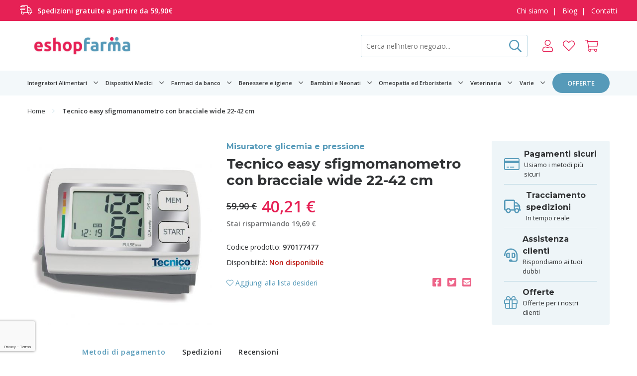

--- FILE ---
content_type: text/html; charset=UTF-8
request_url: https://www.eshopfarma.it/tecnico-easy-misuratore-pressione-970177477.html
body_size: 23930
content:
<!doctype html>
<html lang="it">
    <head prefix="og: http://ogp.me/ns# fb: http://ogp.me/ns/fb# product: http://ogp.me/ns/product#">
        <script>
    var BASE_URL = 'https://www.eshopfarma.it/';
    var require = {
        "baseUrl": "https://www.eshopfarma.it/static/version1738517231/frontend/Mg/Adem/it_IT"
    };
</script>
        <meta charset="utf-8"/>
<meta name="title" content="Tecnico easy sfigmomanometro con bracciale wide 22-42 cm Online | Eshopfarma | Misuratore glicemia e pressione"/>
<meta name="description" content="Acquista al miglior prezzo online Tecnico easy sfigmomanometro con bracciale wide 22-42 cm nella categoria Misuratore glicemia e pressione su Eshopfarma"/>
<meta name="robots" content="INDEX,FOLLOW"/>
<meta name="viewport" content="width=device-width, initial-scale=1"/>
<meta name="format-detection" content="telephone=no"/>
<title>Tecnico easy sfigmomanometro con bracciale wide 22-42 cm Online | Eshopfarma | Misuratore glicemia e pressione</title>
<link  rel="stylesheet" type="text/css"  media="all" href="https://www.eshopfarma.it/static/version1738517231/frontend/Mg/Adem/it_IT/mage/calendar.css" />
<link  rel="stylesheet" type="text/css"  media="all" href="https://www.eshopfarma.it/static/version1738517231/frontend/Mg/Adem/it_IT/Adem_StickyBar/css/style-sticky.css" />
<link  rel="stylesheet" type="text/css"  media="all" href="https://www.eshopfarma.it/static/version1738517231/frontend/Mg/Adem/it_IT/Magento_Theme/lib/fontawesome/css/all.min.css" />
<link  rel="stylesheet" type="text/css"  media="all" href="https://www.eshopfarma.it/static/version1738517231/frontend/Mg/Adem/it_IT/Magento_Theme/lib/modulobox/dist/modulobox.min.css" />
<link  rel="stylesheet" type="text/css"  media="all" href="https://www.eshopfarma.it/static/version1738517231/frontend/Mg/Adem/it_IT/Magento_Theme/lib/normalize/normalize.css" />
<link  rel="stylesheet" type="text/css"  media="all" href="https://www.eshopfarma.it/static/version1738517231/frontend/Mg/Adem/it_IT/Magento_Theme/lib/swiper/css/swiper.min.css" />
<link  rel="stylesheet" type="text/css"  media="all" href="https://www.eshopfarma.it/static/version1738517231/frontend/Mg/Adem/it_IT/Magento_Theme/dist/css/style.css" />
<link  rel="stylesheet" type="text/css"  media="all" href="https://www.eshopfarma.it/static/version1738517231/frontend/Mg/Adem/it_IT/Mageplaza_Core/css/owl.carousel.css" />
<link  rel="stylesheet" type="text/css"  media="all" href="https://www.eshopfarma.it/static/version1738517231/frontend/Mg/Adem/it_IT/Mageplaza_Core/css/owl.theme.css" />
<link  rel="stylesheet" type="text/css"  media="all" href="https://www.eshopfarma.it/static/version1738517231/frontend/Mg/Adem/it_IT/Mageplaza_BannerSlider/css/animate.min.css" />
<link  rel="stylesheet" type="text/css"  media="all" href="https://www.eshopfarma.it/static/version1738517231/frontend/Mg/Adem/it_IT/Mageplaza_BannerSlider/css/bannerslider.css" />
<link  rel="stylesheet" type="text/css"  media="all" href="https://www.eshopfarma.it/static/version1738517231/frontend/Mg/Adem/it_IT/mage/gallery/gallery.css" />
<link  rel="stylesheet" type="text/css"  media="all" href="https://www.eshopfarma.it/static/version1738517231/frontend/Mg/Adem/it_IT/Aheadworks_ShopByBrand/css/slider.css" />
<link  rel="stylesheet" type="text/css"  media="all" href="https://www.eshopfarma.it/static/version1738517231/frontend/Mg/Adem/it_IT/Amasty_BannersLite/css/style.css" />
<link  rel="stylesheet" type="text/css"  media="all" href="https://www.eshopfarma.it/static/version1738517231/frontend/Mg/Adem/it_IT/Amasty_Promo/css/banner.css" />
<link  rel="stylesheet" type="text/css"  media="all" href="https://www.eshopfarma.it/static/version1738517231/frontend/Mg/Adem/it_IT/MageWorx_MultiFees/css/style.css" />
<link  rel="stylesheet" type="text/css"  media="all" href="https://www.eshopfarma.it/static/version1738517231/frontend/Mg/Adem/it_IT/Amasty_Promo/css/source/mkcss/ampromo.css" />
<link  rel="stylesheet" type="text/css"  media="print" href="https://www.eshopfarma.it/static/version1738517231/frontend/Mg/Adem/it_IT/css/print.css" />
<script  type="text/javascript"  src="https://www.eshopfarma.it/static/version1738517231/frontend/Mg/Adem/it_IT/requirejs/require.js"></script>
<script  type="text/javascript"  src="https://www.eshopfarma.it/static/version1738517231/frontend/Mg/Adem/it_IT/mage/requirejs/mixins.js"></script>
<script  type="text/javascript"  src="https://www.eshopfarma.it/static/version1738517231/frontend/Mg/Adem/it_IT/requirejs-config.js"></script>
<script  type="text/javascript"  src="https://www.eshopfarma.it/static/version1738517231/frontend/Mg/Adem/it_IT/mage/polyfill.js"></script>
<script  type="text/javascript"  src="https://www.eshopfarma.it/static/version1738517231/frontend/Mg/Adem/it_IT/Adem_StickyBar/js/script.js"></script>
<script  type="text/javascript"  src="https://www.eshopfarma.it/static/version1738517231/frontend/Mg/Adem/it_IT/Mageplaza_BannerSlider/js/script.js"></script>
<link  rel="canonical" href="https://www.eshopfarma.it/tecnico-easy-misuratore-pressione-970177477.html" />
<link  rel="icon" type="image/x-icon" href="https://www.eshopfarma.it/media/favicon/stores/1/favicon.png" />
<link  rel="shortcut icon" type="image/x-icon" href="https://www.eshopfarma.it/media/favicon/stores/1/favicon.png" />
<script type="text/javascript"  src="https://apiv2.popupsmart.com/api/Bundle/355059" async></script>                <script>
        window.getWpCookie = function(name) {
            match = document.cookie.match(new RegExp(name + '=([^;]+)'));
            if (match) return decodeURIComponent(match[1].replace(/\+/g, ' ')) ;
        };

        window.dataLayer = window.dataLayer || [];
                var dlObjects = [{"ecommerce":{"detail":{"products":[{"name":"Tecnico easy sfigmomanometro con bracciale wide 22-42 cm","id":"970177477","price":"40.21","category":"Dispositivi Medici\/Apparecchiature elettromedicali\/Misuratore glicemia e pressione"}]},"currencyCode":"EUR"},"event":"view_item"}];
        for (var i in dlObjects) {
            window.dataLayer.push(dlObjects[i]);
        }
                var wpCookies = ['wp_customerId','wp_customerGroup'];
        wpCookies.map(function(cookieName) {
            var cookieValue = window.getWpCookie(cookieName);
            if (cookieValue) {
                var dlObject = {};
                dlObject[cookieName.replace('wp_', '')] = cookieValue;
                window.dataLayer.push(dlObject);
            }
        });
    </script>

    <!-- Google Tag Manager -->
<script>(function(w,d,s,l,i){w[l]=w[l]||[];w[l].push({'gtm.start':
new Date().getTime(),event:'gtm.js'});var f=d.getElementsByTagName(s)[0],
j=d.createElement(s),dl=l!='dataLayer'?'&l='+l:'';j.async=true;j.src=
'https://www.googletagmanager.com/gtm.js?id='+i+dl;f.parentNode.insertBefore(j,f);
})(window,document,'script','dataLayer','GTM-MTDS5J3');</script>
<!-- End Google Tag Manager -->    
<!-- BEGIN GOOGLE VERIFICATION TAG -->
<!-- END GOOGLE VERIFICATION TAG -->
<!-- BEGIN GTAG GLOBAL TAG -->
<!-- END GTAG GLOBAL TAG -->
<link rel="stylesheet" type="text/css" media="all" href="https://maxcdn.bootstrapcdn.com/font-awesome/latest/css/font-awesome.min.css">

<meta property="og:type" content="product" />
<meta property="og:title" content="Tecnico&#x20;easy&#x20;sfigmomanometro&#x20;con&#x20;bracciale&#x20;wide&#x20;22-42&#x20;cm" />
<meta property="og:image" content="https://www.eshopfarma.it/media/catalog/product/cache/37879c625e98cfb914431c85feeea683/9/7/970177477_1.jpg" />
<meta property="og:description" content="" />
<meta property="og:url" content="https://www.eshopfarma.it/tecnico-easy-misuratore-pressione-970177477.html" />
    <meta property="product:price:amount" content="40.210000"/>
    <meta property="product:price:currency" content="EUR"/>

    </head>
    <body data-container="body"
          data-mage-init='{"loaderAjax": {}, "loader": { "icon": "https://www.eshopfarma.it/static/version1738517231/frontend/Mg/Adem/it_IT/images/loader-2.gif"}}'
        class="catalog-product-view product-tecnico-easy-misuratore-pressione-970177477 page-layout-product_view">
        <!-- Google Tag Manager (noscript) -->
<noscript><iframe src="https://www.googletagmanager.com/ns.html?id=GTM-MTDS5J3"
height="0" width="0" style="display:none;visibility:hidden"></iframe></noscript>
<!-- End Google Tag Manager (noscript) -->
<script>
    require.config({
        map: {
            '*': {
                wysiwygAdapter: 'mage/adminhtml/wysiwyg/tiny_mce/tinymce4Adapter'
            }
        }
    });
</script>

    <script>
        require.config({
            deps: [
                'jquery',
                'mage/translate',
                'jquery/jquery-storageapi'
            ],
            callback: function ($) {
                'use strict';

                var dependencies = [],
                    versionObj;

                $.initNamespaceStorage('mage-translation-storage');
                $.initNamespaceStorage('mage-translation-file-version');
                versionObj = $.localStorage.get('mage-translation-file-version');

                
                if (versionObj.version !== '8fed6d27289bed446c1fb70b344bb7c517f4dfb9') {
                    dependencies.push(
                        'text!js-translation.json'
                    );

                }

                require.config({
                    deps: dependencies,
                    callback: function (string) {
                        if (typeof string === 'string') {
                            $.mage.translate.add(JSON.parse(string));
                            $.localStorage.set('mage-translation-storage', string);
                            $.localStorage.set(
                                'mage-translation-file-version',
                                {
                                    version: '8fed6d27289bed446c1fb70b344bb7c517f4dfb9'
                                }
                            );
                        } else {
                            $.mage.translate.add($.localStorage.get('mage-translation-storage'));
                        }
                    }
                });
            }
        });
    </script>

<script type="text/x-magento-init">
    {
        "*": {
            "mage/cookies": {
                "expires": null,
                "path": "\u002F",
                "domain": ".www.eshopfarma.it",
                "secure": false,
                "lifetime": "3600"
            }
        }
    }
</script>
    <noscript>
        <div class="message global noscript">
            <div class="content">
                <p>
                    <strong>I JavaScript sembrano essere disabilitati nel tuo browser.</strong>
                    <span>Per una migliore esperienza sul nostro sito, assicurati di attivare i javascript nel tuo browser.</span>
                </p>
            </div>
        </div>
    </noscript>
<!-- BEGIN GTAG CART SCRIPT -->
<!-- END GTAG CART SCRIPT -->
<div style="display: none;" id="paypal-express-in-context-checkout-main"></div>
<script type="text/x-magento-init">
    {"*":{"Magento_Paypal\/js\/in-context\/express-checkout":{"id":"paypal-express-in-context-checkout-main","path":"https:\/\/www.eshopfarma.it\/paypal\/express\/gettoken\/","merchantId":"info@eshopfarma.it","button":true,"clientConfig":{"locale":"it_IT","environment":"production","button":["paypal-express-in-context-checkout-main"]}}}}</script>

<!-- BEGIN Trovaprezzi Trusted Program CODE -->

<script>
//<![CDATA
    //]]>
</script>
<!-- END  Trovaprezzi Trusted Program CODE -->
<div class="container"><header class="navbar-main"><div class="nav-topnav"><div class="row row-gutter"><div class="sect">
	<p><i class="fal fa-shipping-fast"></i><strong>Spedizioni gratuite a partire da 59,90€ </strong></p>
</div>

<div class="sect">
	<p><a href="/chi-siamo">Chi siamo</a>&nbsp; | &nbsp; <a href="/blog">Blog</a>&nbsp; | &nbsp; <a href="/contatti">Contatti</a></p></div></div></div><div class="nav-menu"><div class="row row-gutter"><div class="nav-main"><div class="nav-btn"><span></span>
<span></span>
<span></span>
<span></span></div>    
    <a class="logo" href="https://www.eshopfarma.it/" title="">
	                <img src="https://www.eshopfarma.it/media/logo/stores/1/logo.jpg"
                 title=""
                 alt=""
            />
	        </a><div class="nav-right"><div class="nav-search"><form class="form minisearch" id="search_mini_form" action="https://www.eshopfarma.it/catalogsearch/result/" method="get">
    <input id="search"
                  type="text"
       name="q"
       value=""
       placeholder="Cerca nell'intero negozio..."
       class="input-text"
       maxlength="128"
       role="combobox"
       aria-haspopup="false"
       aria-autocomplete="both"
       autocomplete="off"/>

    <button type="submit"><i class="far fa-search"></i></button>

<!--    <div id="search_autocomplete" class="search-autocomplete"></div>-->
    </form>

<script>
    require([
        'jquery'
    ], function($){

        $("#search_mini_form").on("submit", function(e){
            e.preventDefault();
        })

    });
</script>
</div><div class="nav-user"><ul class="header links">
<li class="nav-sign" data-label="o">

	        <a href="https://www.eshopfarma.it/customer/account/login/referer/aHR0cHM6Ly93d3cuZXNob3BmYXJtYS5pdC90ZWNuaWNvLWVhc3ktbWlzdXJhdG9yZS1wcmVzc2lvbmUtOTcwMTc3NDc3Lmh0bWw%2C/"><i class="fal fa-user"></i></a>
    </li>
<li data-bind="scope: 'wishlist'">
    <a href="https://www.eshopfarma.it/wishlist/">
                    <i class="fal fa-heart"></i>
            </a>
</li>

<script type="text/x-magento-init">
    {
        "*": {
            "Magento_Ui/js/core/app": {
                "components": {
                    "wishlist": {
                        "component": "Magento_Wishlist/js/view/wishlist"
                    }
                }
            }
        }
    }

</script>

<li data-block="minicart" class="nav-cart">

    <a href="https://www.eshopfarma.it/checkout/cart/" data-bind="scope: 'minicart_content'">
        <i class="fal fa-shopping-cart"></i>
        <span class="cart-count count" data-bind="css: { empty: !!getCartParam('summary_count') == false }, blockLoader: isLoading"><!-- ko text: getCartParam('summary_count') --><!-- /ko --></span>
    </a>

	        <script>
            require(['jquery'], function ($) {
                $('a.action.showcart').click(function() {
                    $(document.body).trigger('processStart');
                });
            });
        </script>
	    <script>
        window.checkout = {"shoppingCartUrl":"https:\/\/www.eshopfarma.it\/checkout\/cart\/","checkoutUrl":"https:\/\/www.eshopfarma.it\/checkout\/","updateItemQtyUrl":"https:\/\/www.eshopfarma.it\/checkout\/sidebar\/updateItemQty\/","removeItemUrl":"https:\/\/www.eshopfarma.it\/checkout\/sidebar\/removeItem\/","imageTemplate":"Magento_Catalog\/product\/image_with_borders","baseUrl":"https:\/\/www.eshopfarma.it\/","minicartMaxItemsVisible":5,"websiteId":"1","maxItemsToDisplay":10,"storeId":"1","customerLoginUrl":"https:\/\/www.eshopfarma.it\/customer\/account\/login\/referer\/aHR0cHM6Ly93d3cuZXNob3BmYXJtYS5pdC90ZWNuaWNvLWVhc3ktbWlzdXJhdG9yZS1wcmVzc2lvbmUtOTcwMTc3NDc3Lmh0bWw%2C\/","isRedirectRequired":false,"autocomplete":"off","captcha":{"user_login":{"isCaseSensitive":false,"imageHeight":50,"imageSrc":"","refreshUrl":"https:\/\/www.eshopfarma.it\/captcha\/refresh\/","isRequired":false,"timestamp":1769208249}}};
    </script>
    <script type="text/x-magento-init">
    {
        "[data-block='minicart']": {
            "Magento_Ui/js/core/app": {"components":{"minicart_content":{"children":{"subtotal.container":{"children":{"subtotal":{"children":{"subtotal.totals":{"config":{"display_cart_subtotal_incl_tax":1,"display_cart_subtotal_excl_tax":0}}},"component":"uiComponent","config":{"template":"Magento_Checkout\/minicart\/subtotal"}}},"component":"uiComponent","config":{"displayArea":"subtotalContainer"}},"extra_info":{"component":"uiComponent","config":{"displayArea":"extraInfo"}},"promotion":{"component":"uiComponent","config":{"displayArea":"promotion"}}},"component":"Magento_Checkout\/js\/view\/minicart","config":{"template":"Magento_Checkout\/minicart\/content"}}},"types":[]}        },
        "*": {
            "Magento_Ui/js/block-loader": "https://www.eshopfarma.it/static/version1738517231/frontend/Mg/Adem/it_IT/images/loader-1.gif"
        }
    }
    </script>
</li>


</ul></div></div></div></div></div>    <div class="nav-cat">
                <div class="row row-gutter" data-mage-init='{"tabs":{"openedState":"active"}}'>
                                            
<ul>
    <li class="menu-link dropdown"><a href="https://www.eshopfarma.it/integratori-alimentari.html">Integratori Alimentari</a><ul>
							<li>
								<a title="Integratori" href="https://www.eshopfarma.it/integratori-alimentari/integratori.html" class="mm-cat-title">Integratori</a>
							</li>
							<li>
								<a title="Alimenti" href="https://www.eshopfarma.it/integratori-alimentari/alimenti.html" class="mm-cat-title">Alimenti</a>
							</li></ul></li><li class="menu-link dropdown"><a href="https://www.eshopfarma.it/dispositivi-medici.html">Dispositivi Medici</a><ul>
							<li>
								<a title="Articoli per la casa" href="https://www.eshopfarma.it/dispositivi-medici/articoli-per-la-casa.html" class="mm-cat-title">Articoli per la casa</a>
							</li>
							<li>
								<a title="Antizanzare e repellenti" href="https://www.eshopfarma.it/dispositivi-medici/antizanzare-e-repellenti.html" class="mm-cat-title">Antizanzare e repellenti</a>
							</li>
							<li>
								<a title="Articoli sanitari" href="https://www.eshopfarma.it/dispositivi-medici/articoli-sanitari.html" class="mm-cat-title">Articoli sanitari</a>
							</li>
							<li>
								<a title="Benessere sessuale" href="https://www.eshopfarma.it/dispositivi-medici/benessere-sessuale.html" class="mm-cat-title">Benessere sessuale</a>
							</li>
							<li>
								<a title="Apparecchiature elettromedicali" href="https://www.eshopfarma.it/dispositivi-medici/apparecchiature-elettromedicali.html" class="mm-cat-title">Apparecchiature elettromedicali</a>
							</li>
							<li>
								<a title="Kit per medicazione" href="https://www.eshopfarma.it/dispositivi-medici/kit-per-medicazione.html" class="mm-cat-title">Kit per medicazione</a>
							</li></ul></li><li class="menu-link dropdown"><a href="https://www.eshopfarma.it/farmaci-da-banco.html">Farmaci da banco</a><ul>
							<li>
								<a title="Farmaci per allergie" href="https://www.eshopfarma.it/farmaci-da-banco/farmaci-per-allergie.html" class="mm-cat-title">Farmaci per allergie</a>
							</li>
							<li>
								<a title="Farmaci per altri disturbi" href="https://www.eshopfarma.it/farmaci-da-banco/farmaci-per-altri-disturbi.html" class="mm-cat-title">Farmaci per altri disturbi</a>
							</li>
							<li>
								<a title="Farmaci per gli occhi" href="https://www.eshopfarma.it/farmaci-da-banco/farmaci-per-gli-occhi.html" class="mm-cat-title">Farmaci per gli occhi</a>
							</li>
							<li>
								<a title="Antidolorifici e antinfiammatori" href="https://www.eshopfarma.it/farmaci-da-banco/antidolorifici-e-antinfiammatori.html" class="mm-cat-title">Antidolorifici e antinfiammatori</a>
							</li>
							<li>
								<a title="Farmaci influenza e raffreddore" href="https://www.eshopfarma.it/farmaci-da-banco/farmaci-influenza-e-raffreddore.html" class="mm-cat-title">Farmaci influenza e raffreddore</a>
							</li>
							<li>
								<a title="Farmaci per pelle e mucose" href="https://www.eshopfarma.it/farmaci-da-banco/farmaci-per-pelle-e-mucose.html" class="mm-cat-title">Farmaci per pelle e mucose</a>
							</li>
							<li>
								<a title="Farmaci gastro intestinali" href="https://www.eshopfarma.it/farmaci-da-banco/farmaci-gastro-intestinali.html" class="mm-cat-title">Farmaci gastro intestinali</a>
							</li></ul></li><li class="menu-link dropdown"><a href="https://www.eshopfarma.it/benessere-e-igiene.html">Benessere e igiene</a><ul>
							<li>
								<a title="Prodotti per capelli" href="https://www.eshopfarma.it/benessere-e-igiene/prodotti-per-capelli.html" class="mm-cat-title">Prodotti per capelli</a>
							</li>
							<li>
								<a title="Igiene orale" href="https://www.eshopfarma.it/benessere-e-igiene/igiene-orale.html" class="mm-cat-title">Igiene orale</a>
							</li>
							<li>
								<a title="Mani e piedi" href="https://www.eshopfarma.it/benessere-e-igiene/mani-e-piedi.html" class="mm-cat-title">Mani e piedi</a>
							</li>
							<li>
								<a title="Solari e abbronzanti" href="https://www.eshopfarma.it/benessere-e-igiene/solari-e-abbronzanti.html" class="mm-cat-title">Solari e abbronzanti</a>
							</li>
							<li>
								<a title="Make up" href="https://www.eshopfarma.it/benessere-e-igiene/make-up.html" class="mm-cat-title">Make up</a>
							</li>
							<li>
								<a title="Prodotti per le unghie" href="https://www.eshopfarma.it/benessere-e-igiene/prodotti-per-le-unghie.html" class="mm-cat-title">Prodotti per le unghie</a>
							</li>
							<li>
								<a title="Prodotti per il viso" href="https://www.eshopfarma.it/benessere-e-igiene/prodotti-per-il-viso.html" class="mm-cat-title">Prodotti per il viso</a>
							</li>
							<li>
								<a title="Prodotti per gli occhi" href="https://www.eshopfarma.it/benessere-e-igiene/prodotti-per-gli-occhi.html" class="mm-cat-title">Prodotti per gli occhi</a>
							</li>
							<li>
								<a title="Prodotti per il corpo" href="https://www.eshopfarma.it/benessere-e-igiene/prodotti-per-il-corpo.html" class="mm-cat-title">Prodotti per il corpo</a>
							</li></ul></li><li class="menu-link dropdown"><a href="https://www.eshopfarma.it/bambini-e-neonati.html">Bambini e Neonati</a><ul>
							<li>
								<a title="Accessori per neonati" href="https://www.eshopfarma.it/bambini-e-neonati/accessori-per-neonati.html" class="mm-cat-title">Accessori per neonati</a>
							</li>
							<li>
								<a title="Integratori e alimenti" href="https://www.eshopfarma.it/bambini-e-neonati/integratori-e-alimenti.html" class="mm-cat-title">Integratori e alimenti</a>
							</li>
							<li>
								<a title="Igiene e cura del bambino" href="https://www.eshopfarma.it/bambini-e-neonati/igiene-e-cura-del-bambino.html" class="mm-cat-title">Igiene e cura del bambino</a>
							</li>
							<li>
								<a title="Prodotti per la mamma" href="https://www.eshopfarma.it/bambini-e-neonati/prodotti-per-la-mamma.html" class="mm-cat-title">Prodotti per la mamma</a>
							</li></ul></li><li class="menu-link dropdown"><a href="https://www.eshopfarma.it/omeopatia-ed-erboristeria.html">Omeopatia ed Erboristeria</a><ul>
							<li>
								<a title="Omeopatia" href="https://www.eshopfarma.it/omeopatia-ed-erboristeria/omeopatia.html" class="mm-cat-title">Omeopatia</a>
							</li>
							<li>
								<a title="Erboristeria" href="https://www.eshopfarma.it/omeopatia-ed-erboristeria/erboristeria.html" class="mm-cat-title">Erboristeria</a>
							</li></ul></li><li class="menu-link dropdown"><a href="https://www.eshopfarma.it/veterinaria.html">Veterinaria</a><ul>
							<li>
								<a title="Alimenti complementari" href="https://www.eshopfarma.it/veterinaria/alimenti-complementari.html" class="mm-cat-title">Alimenti complementari</a>
							</li>
							<li>
								<a title="Antiparassitari e antipulci" href="https://www.eshopfarma.it/veterinaria/antiparassitari-e-antipulci.html" class="mm-cat-title">Antiparassitari e antipulci</a>
							</li>
							<li>
								<a title="Integratori per animali" href="https://www.eshopfarma.it/veterinaria/integratori-per-animali.html" class="mm-cat-title">Integratori per animali</a>
							</li>
							<li>
								<a title="Parafarmaci per animali" href="https://www.eshopfarma.it/veterinaria/parafarmaci-per-animali.html" class="mm-cat-title">Parafarmaci per animali</a>
							</li>
							<li>
								<a title="Prodotti per toelettatura e igiene animali" href="https://www.eshopfarma.it/veterinaria/prodotti-per-toelettatura-e-igiene-animali.html" class="mm-cat-title">Prodotti per toelettatura e igiene animali</a>
							</li></ul></li><li class="menu-link"><a href="https://www.eshopfarma.it/varie.html">Varie</a></li>        <li class="special">
        <a href="/promozioni.html">offerte</a>
    </li>
</ul>                                            <!-- Account links -->                                    </div>
    </div>

    
    
        <div class="nav-side">

            <div class="nav-side-inset">

                <div class="nav-wrap">

                    <a class="nav-close-bx">
                      <i class="fal fa-times"></i>
                      <span>Chiudi</span>
                    </a>

                    <ul class="nav-main">
                        <li><span>Scegli&#x20;una&#x20;categoria</span></li>

                        <li>
                            <a href="/promozioni.html">Offerte</a>
                        </li>

                        
                            <li>
                                <span>Bambini e Neonati</span>

                                <ul>
                                    <li class="nav-back"><span>Bambini e Neonati</span></li>

                                    
                                        
                                            <li>
					                                                                                <span>Accessori per neonati</span>
                                                
                                                
                                                    <ul>
                                                        <li class="nav-back"><span>Accessori per neonati</span></li>
						                                                                                            <li><a href="https://www.eshopfarma.it/bambini-e-neonati/accessori-per-neonati/giocattoli.html">Giocattoli</a></li>
						                                                                                            <li><a href="https://www.eshopfarma.it/bambini-e-neonati/accessori-per-neonati/aspiratori-nasali.html">Aspiratori nasali</a></li>
						                                                                                            <li><a href="https://www.eshopfarma.it/bambini-e-neonati/accessori-per-neonati/pappa-e-scaldabiberon.html">Pappa e scaldabiberon</a></li>
						                                                                                            <li><a href="https://www.eshopfarma.it/bambini-e-neonati/accessori-per-neonati/bilance.html">Bilance</a></li>
						                                                                                            <li><a href="https://www.eshopfarma.it/bambini-e-neonati/accessori-per-neonati/tettarelle.html">Tettarelle</a></li>
						                                                                                            <li><a href="https://www.eshopfarma.it/bambini-e-neonati/accessori-per-neonati/sicurezza-e-passeggio.html">Sicurezza e passeggio</a></li>
						                                                                                            <li><a href="https://www.eshopfarma.it/bambini-e-neonati/accessori-per-neonati/vari.html">Vari</a></li>
						                                                                                    </ul>

                                                                                            </li>

                                        
                                            <li>
					                                                                                <span>Integratori e alimenti</span>
                                                
                                                
                                                    <ul>
                                                        <li class="nav-back"><span>Integratori e alimenti</span></li>
						                                                                                            <li><a href="https://www.eshopfarma.it/bambini-e-neonati/integratori-e-alimenti/latte.html">Latte</a></li>
						                                                                                            <li><a href="https://www.eshopfarma.it/bambini-e-neonati/integratori-e-alimenti/prime-pappe.html">Prime pappe</a></li>
						                                                                                            <li><a href="https://www.eshopfarma.it/bambini-e-neonati/integratori-e-alimenti/pastine.html">Pastine</a></li>
						                                                                                            <li><a href="https://www.eshopfarma.it/bambini-e-neonati/integratori-e-alimenti/merende.html">Merende</a></li>
						                                                                                    </ul>

                                                                                            </li>

                                        
                                            <li>
					                                                                                <span>Igiene e cura del bambino</span>
                                                
                                                
                                                    <ul>
                                                        <li class="nav-back"><span>Igiene e cura del bambino</span></li>
						                                                                                            <li><a href="https://www.eshopfarma.it/bambini-e-neonati/igiene-e-cura-del-bambino/igiene-del-corpo.html">Igiene del corpo</a></li>
						                                                                                            <li><a href="https://www.eshopfarma.it/bambini-e-neonati/igiene-e-cura-del-bambino/igiene-orale.html">Igiene orale</a></li>
						                                                                                            <li><a href="https://www.eshopfarma.it/bambini-e-neonati/igiene-e-cura-del-bambino/protezione.html">Protezione</a></li>
						                                                                                    </ul>

                                                                                            </li>

                                        
                                            <li>
					                                                                                <span>Prodotti per la mamma</span>
                                                
                                                
                                                    <ul>
                                                        <li class="nav-back"><span>Prodotti per la mamma</span></li>
						                                                                                            <li><a href="https://www.eshopfarma.it/bambini-e-neonati/prodotti-per-la-mamma/allattamento-e-tiralatte.html">Allattamento e tiralatte</a></li>
						                                                                                    </ul>

                                                                                            </li>

                                        
                                                                    </ul>
                            </li>

                        
                            <li>
                                <span>Omeopatia ed Erboristeria</span>

                                <ul>
                                    <li class="nav-back"><span>Omeopatia ed Erboristeria</span></li>

                                    
                                        
                                            <li>
					                                                                                <span>Omeopatia</span>
                                                
                                                
                                                    <ul>
                                                        <li class="nav-back"><span>Omeopatia</span></li>
						                                                                                            <li><a href="https://www.eshopfarma.it/omeopatia-ed-erboristeria/omeopatia/farmaci-omeopatici.html">Farmaci omeopatici</a></li>
						                                                                                    </ul>

                                                                                            </li>

                                        
                                            <li>
					                                                                                <span>Erboristeria</span>
                                                
                                                
                                                    <ul>
                                                        <li class="nav-back"><span>Erboristeria</span></li>
						                                                                                            <li><a href="https://www.eshopfarma.it/omeopatia-ed-erboristeria/erboristeria/estratti-vegetali.html">Estratti vegetali</a></li>
						                                                                                            <li><a href="https://www.eshopfarma.it/omeopatia-ed-erboristeria/erboristeria/integratori-e-infusi.html">Integratori e infusi</a></li>
						                                                                                    </ul>

                                                                                            </li>

                                        
                                                                    </ul>
                            </li>

                        
                            <li>
                                <span>Veterinaria</span>

                                <ul>
                                    <li class="nav-back"><span>Veterinaria</span></li>

                                    
                                        
                                            <li>
					                                                                                <a href="https://www.eshopfarma.it/veterinaria/alimenti-complementari.html">Alimenti complementari</a>
                                                
                                                                                            </li>

                                        
                                            <li>
					                                                                                <a href="https://www.eshopfarma.it/veterinaria/antiparassitari-e-antipulci.html">Antiparassitari e antipulci</a>
                                                
                                                                                            </li>

                                        
                                            <li>
					                                                                                <a href="https://www.eshopfarma.it/veterinaria/integratori-per-animali.html">Integratori per animali</a>
                                                
                                                                                            </li>

                                        
                                            <li>
					                                                                                <a href="https://www.eshopfarma.it/veterinaria/parafarmaci-per-animali.html">Parafarmaci per animali</a>
                                                
                                                                                            </li>

                                        
                                            <li>
					                                                                                <a href="https://www.eshopfarma.it/veterinaria/prodotti-per-toelettatura-e-igiene-animali.html">Prodotti per toelettatura e igiene animali</a>
                                                
                                                                                            </li>

                                        
                                                                    </ul>
                            </li>

                        
                            <li>
                                <span>Farmaci da banco</span>

                                <ul>
                                    <li class="nav-back"><span>Farmaci da banco</span></li>

                                    
                                        
                                            <li>
					                                                                                <span>Farmaci per allergie</span>
                                                
                                                
                                                    <ul>
                                                        <li class="nav-back"><span>Farmaci per allergie</span></li>
						                                                                                            <li><a href="https://www.eshopfarma.it/farmaci-da-banco/farmaci-per-allergie/antistaminici-e-spray-nasali.html">Antistaminici e spray nasali</a></li>
						                                                                                    </ul>

                                                                                            </li>

                                        
                                            <li>
					                                                                                <span>Farmaci per altri disturbi</span>
                                                
                                                
                                                    <ul>
                                                        <li class="nav-back"><span>Farmaci per altri disturbi</span></li>
						                                                                                            <li><a href="https://www.eshopfarma.it/farmaci-da-banco/farmaci-per-altri-disturbi/farmaci-dimagranti.html">Farmaci dimagranti</a></li>
						                                                                                            <li><a href="https://www.eshopfarma.it/farmaci-da-banco/farmaci-per-altri-disturbi/farmaci-vitaminici.html">Farmaci vitaminici</a></li>
						                                                                                            <li><a href="https://www.eshopfarma.it/farmaci-da-banco/farmaci-per-altri-disturbi/farmaci-per-traumi-ed-ematomi.html">Farmaci per traumi ed ematomi</a></li>
						                                                                                            <li><a href="https://www.eshopfarma.it/farmaci-da-banco/farmaci-per-altri-disturbi/aiuti-per-smettere-di-fumare.html">Aiuti per smettere di fumare</a></li>
						                                                                                            <li><a href="https://www.eshopfarma.it/farmaci-da-banco/farmaci-per-altri-disturbi/farmaci-vaginali.html">Farmaci vaginali</a></li>
						                                                                                    </ul>

                                                                                            </li>

                                        
                                            <li>
					                                                                                <span>Farmaci per gli occhi</span>
                                                
                                                
                                                    <ul>
                                                        <li class="nav-back"><span>Farmaci per gli occhi</span></li>
						                                                                                            <li><a href="https://www.eshopfarma.it/farmaci-da-banco/farmaci-per-gli-occhi/colliri-decongestionanti.html">Colliri decongestionanti</a></li>
						                                                                                            <li><a href="https://www.eshopfarma.it/farmaci-da-banco/farmaci-per-gli-occhi/disinfettanti-oculari.html">Disinfettanti oculari</a></li>
						                                                                                    </ul>

                                                                                            </li>

                                        
                                            <li>
					                                                                                <span>Antidolorifici e antinfiammatori</span>
                                                
                                                
                                                    <ul>
                                                        <li class="nav-back"><span>Antidolorifici e antinfiammatori</span></li>
						                                                                                            <li><a href="https://www.eshopfarma.it/farmaci-da-banco/antidolorifici-e-antinfiammatori/dolori-muscolari-e-articolari.html">Dolori muscolari e articolari</a></li>
						                                                                                            <li><a href="https://www.eshopfarma.it/farmaci-da-banco/antidolorifici-e-antinfiammatori/mal-d-orecchio-e-mal-di-denti.html">Mal d'orecchio e mal di denti</a></li>
						                                                                                            <li><a href="https://www.eshopfarma.it/farmaci-da-banco/antidolorifici-e-antinfiammatori/mal-di-testa-ed-emicrania.html">Mal di testa ed emicrania</a></li>
						                                                                                    </ul>

                                                                                            </li>

                                        
                                            <li>
					                                                                                <span>Farmaci influenza e raffreddore</span>
                                                
                                                
                                                    <ul>
                                                        <li class="nav-back"><span>Farmaci influenza e raffreddore</span></li>
						                                                                                            <li><a href="https://www.eshopfarma.it/farmaci-da-banco/farmaci-influenza-e-raffreddore/antipiretici.html">Antipiretici</a></li>
						                                                                                            <li><a href="https://www.eshopfarma.it/farmaci-da-banco/farmaci-influenza-e-raffreddore/tosse-e-mal-di-gola.html">Tosse e mal di gola</a></li>
						                                                                                            <li><a href="https://www.eshopfarma.it/farmaci-da-banco/farmaci-influenza-e-raffreddore/mucolitici-e-fluidificanti.html">Mucolitici e fluidificanti</a></li>
						                                                                                    </ul>

                                                                                            </li>

                                        
                                            <li>
					                                                                                <span>Farmaci per pelle e mucose</span>
                                                
                                                
                                                    <ul>
                                                        <li class="nav-back"><span>Farmaci per pelle e mucose</span></li>
						                                                                                            <li><a href="https://www.eshopfarma.it/farmaci-da-banco/farmaci-per-pelle-e-mucose/anticellulite.html">Anticellulite</a></li>
						                                                                                            <li><a href="https://www.eshopfarma.it/farmaci-da-banco/farmaci-per-pelle-e-mucose/acne.html">Acne</a></li>
						                                                                                            <li><a href="https://www.eshopfarma.it/farmaci-da-banco/farmaci-per-pelle-e-mucose/labbra-ed-herpes.html">Labbra ed herpes</a></li>
						                                                                                            <li><a href="https://www.eshopfarma.it/farmaci-da-banco/farmaci-per-pelle-e-mucose/antimicotici.html">Antimicotici</a></li>
						                                                                                            <li><a href="https://www.eshopfarma.it/farmaci-da-banco/farmaci-per-pelle-e-mucose/farmaci-per-la-pelle.html">Farmaci per la pelle</a></li>
						                                                                                    </ul>

                                                                                            </li>

                                        
                                            <li>
					                                                                                <span>Farmaci gastro intestinali</span>
                                                
                                                
                                                    <ul>
                                                        <li class="nav-back"><span>Farmaci gastro intestinali</span></li>
						                                                                                            <li><a href="https://www.eshopfarma.it/farmaci-da-banco/farmaci-gastro-intestinali/colite-e-dolori-addominali.html">Colite e dolori addominali</a></li>
						                                                                                            <li><a href="https://www.eshopfarma.it/farmaci-da-banco/farmaci-gastro-intestinali/diarrea.html">Diarrea</a></li>
						                                                                                            <li><a href="https://www.eshopfarma.it/farmaci-da-banco/farmaci-gastro-intestinali/gonfiore-addominale-meteorismo.html">Gonfiore addominale meteorismo</a></li>
						                                                                                            <li><a href="https://www.eshopfarma.it/farmaci-da-banco/farmaci-gastro-intestinali/nausea-e-vomito.html">Nausea e vomito</a></li>
						                                                                                            <li><a href="https://www.eshopfarma.it/farmaci-da-banco/farmaci-gastro-intestinali/emorroidi-e-ragadi.html">Emorroidi e ragadi</a></li>
						                                                                                            <li><a href="https://www.eshopfarma.it/farmaci-da-banco/farmaci-gastro-intestinali/acidita-di-stomaco-e-reflusso.html">Acidità di stomaco e reflusso</a></li>
						                                                                                            <li><a href="https://www.eshopfarma.it/farmaci-da-banco/farmaci-gastro-intestinali/fermenti-lattici.html">Fermenti lattici</a></li>
						                                                                                            <li><a href="https://www.eshopfarma.it/farmaci-da-banco/farmaci-gastro-intestinali/stitichezza.html">Stitichezza</a></li>
						                                                                                    </ul>

                                                                                            </li>

                                        
                                                                    </ul>
                            </li>

                        
                            <li>
                                <span>Dispositivi Medici</span>

                                <ul>
                                    <li class="nav-back"><span>Dispositivi Medici</span></li>

                                    
                                        
                                            <li>
					                                                                                <span>Articoli per la casa</span>
                                                
                                                
                                                    <ul>
                                                        <li class="nav-back"><span>Articoli per la casa</span></li>
						                                                                                            <li><a href="https://www.eshopfarma.it/dispositivi-medici/articoli-per-la-casa/adulti.html">Adulti</a></li>
						                                                                                            <li><a href="https://www.eshopfarma.it/dispositivi-medici/articoli-per-la-casa/bambini.html">Bambini</a></li>
						                                                                                    </ul>

                                                                                            </li>

                                        
                                            <li>
					                                                                                <span>Antizanzare e repellenti</span>
                                                
                                                
                                                    <ul>
                                                        <li class="nav-back"><span>Antizanzare e repellenti</span></li>
						                                                                                            <li><a href="https://www.eshopfarma.it/dispositivi-medici/antizanzare-e-repellenti/antizanzare-e-repellenti-per-adulti.html">Antizanzare e repellenti per adulti</a></li>
						                                                                                            <li><a href="https://www.eshopfarma.it/dispositivi-medici/antizanzare-e-repellenti/antizanzare-e-repellenti-per-bambini.html">Antizanzare e repellenti per bambini</a></li>
						                                                                                    </ul>

                                                                                            </li>

                                        
                                            <li>
					                                                                                <span>Articoli sanitari</span>
                                                
                                                
                                                    <ul>
                                                        <li class="nav-back"><span>Articoli sanitari</span></li>
						                                                                                            <li><a href="https://www.eshopfarma.it/dispositivi-medici/articoli-sanitari/prodotti-antidecubito.html">Prodotti antidecubito</a></li>
						                                                                                            <li><a href="https://www.eshopfarma.it/dispositivi-medici/articoli-sanitari/diagnostici-e-termoterapia.html">Diagnostici e termoterapia</a></li>
						                                                                                            <li><a href="https://www.eshopfarma.it/dispositivi-medici/articoli-sanitari/bastoni-e-stampelle.html">Bastoni e stampelle</a></li>
						                                                                                            <li><a href="https://www.eshopfarma.it/dispositivi-medici/articoli-sanitari/assorbenti-e-pannolini.html">Assorbenti e pannolini</a></li>
						                                                                                            <li><a href="https://www.eshopfarma.it/dispositivi-medici/articoli-sanitari/accessori-sanitari.html">Accessori sanitari</a></li>
						                                                                                            <li><a href="https://www.eshopfarma.it/dispositivi-medici/articoli-sanitari/materie-prime.html">Materie prime</a></li>
						                                                                                    </ul>

                                                                                            </li>

                                        
                                            <li>
					                                                                                <span>Benessere sessuale</span>
                                                
                                                
                                                    <ul>
                                                        <li class="nav-back"><span>Benessere sessuale</span></li>
						                                                                                            <li><a href="https://www.eshopfarma.it/dispositivi-medici/benessere-sessuale/contraccettivi.html">Contraccettivi</a></li>
						                                                                                            <li><a href="https://www.eshopfarma.it/dispositivi-medici/benessere-sessuale/lubrificanti-e-vibratori.html">Lubrificanti e vibratori</a></li>
						                                                                                            <li><a href="https://www.eshopfarma.it/dispositivi-medici/benessere-sessuale/test-fertilita.html">Test fertilità</a></li>
						                                                                                            <li><a href="https://www.eshopfarma.it/dispositivi-medici/benessere-sessuale/test-gravidanza.html">Test gravidanza</a></li>
						                                                                                    </ul>

                                                                                            </li>

                                        
                                            <li>
					                                                                                <span>Apparecchiature elettromedicali</span>
                                                
                                                
                                                    <ul>
                                                        <li class="nav-back"><span>Apparecchiature elettromedicali</span></li>
						                                                                                            <li><a href="https://www.eshopfarma.it/dispositivi-medici/apparecchiature-elettromedicali/aerosol.html">Aerosol</a></li>
						                                                                                            <li><a href="https://www.eshopfarma.it/dispositivi-medici/apparecchiature-elettromedicali/termometri-e-bilance.html">Termometri e bilance</a></li>
						                                                                                            <li><a href="https://www.eshopfarma.it/dispositivi-medici/apparecchiature-elettromedicali/misuratore-glicemia-e-pressione.html">Misuratore glicemia e pressione</a></li>
						                                                                                            <li><a href="https://www.eshopfarma.it/dispositivi-medici/apparecchiature-elettromedicali/borse-termiche.html">Borse termiche</a></li>
						                                                                                    </ul>

                                                                                            </li>

                                        
                                            <li>
					                                                                                <span>Kit per medicazione</span>
                                                
                                                
                                                    <ul>
                                                        <li class="nav-back"><span>Kit per medicazione</span></li>
						                                                                                            <li><a href="https://www.eshopfarma.it/dispositivi-medici/kit-per-medicazione/medicazioni-e-disinfettanti.html">Medicazioni e disinfettanti</a></li>
						                                                                                            <li><a href="https://www.eshopfarma.it/dispositivi-medici/kit-per-medicazione/primo-soccorso.html">Primo soccorso</a></li>
						                                                                                            <li><a href="https://www.eshopfarma.it/dispositivi-medici/kit-per-medicazione/garze-e-bende.html">Garze e bende</a></li>
						                                                                                    </ul>

                                                                                            </li>

                                        
                                                                    </ul>
                            </li>

                        
                            <li>
                                <span>Integratori Alimentari</span>

                                <ul>
                                    <li class="nav-back"><span>Integratori Alimentari</span></li>

                                    
                                        
                                            <li>
					                                                                                <span>Integratori</span>
                                                
                                                
                                                    <ul>
                                                        <li class="nav-back"><span>Integratori</span></li>
						                                                                                            <li><a href="https://www.eshopfarma.it/integratori-alimentari/integratori/integratori-dimagranti.html">Integratori dimagranti</a></li>
						                                                                                            <li><a href="https://www.eshopfarma.it/integratori-alimentari/integratori/integratori-per-colesterolo-e-omega-3.html">Integratori per colesterolo e omega 3</a></li>
						                                                                                            <li><a href="https://www.eshopfarma.it/integratori-alimentari/integratori/integratori-antiossidanti-e-antiage.html">Integratori antiossidanti e antiage</a></li>
						                                                                                            <li><a href="https://www.eshopfarma.it/integratori-alimentari/integratori/integratori-per-l-umore.html">Integratori per l'umore</a></li>
						                                                                                            <li><a href="https://www.eshopfarma.it/integratori-alimentari/integratori/integratori-per-le-donne.html">Integratori per le donne</a></li>
						                                                                                            <li><a href="https://www.eshopfarma.it/integratori-alimentari/integratori/integratori-per-la-circolazione.html">Integratori per la circolazione</a></li>
						                                                                                            <li><a href="https://www.eshopfarma.it/integratori-alimentari/integratori/integratori-per-la-memoria.html">Integratori per la memoria</a></li>
						                                                                                            <li><a href="https://www.eshopfarma.it/integratori-alimentari/integratori/integratori-per-il-corpo.html">Integratori per il corpo</a></li>
						                                                                                            <li><a href="https://www.eshopfarma.it/integratori-alimentari/integratori/integratori-per-sportivi.html">Integratori per sportivi</a></li>
						                                                                                            <li><a href="https://www.eshopfarma.it/integratori-alimentari/integratori/integratori-vari.html">Integratori vari</a></li>
						                                                                                    </ul>

                                                                                            </li>

                                        
                                            <li>
					                                                                                <span>Alimenti</span>
                                                
                                                
                                                    <ul>
                                                        <li class="nav-back"><span>Alimenti</span></li>
						                                                                                            <li><a href="https://www.eshopfarma.it/integratori-alimentari/alimenti/alimenti-dietetici.html">Alimenti dietetici</a></li>
						                                                                                            <li><a href="https://www.eshopfarma.it/integratori-alimentari/alimenti/alimenti-biologici.html">Alimenti biologici</a></li>
						                                                                                            <li><a href="https://www.eshopfarma.it/integratori-alimentari/alimenti/alimenti-speciali.html">Alimenti speciali</a></li>
						                                                                                            <li><a href="https://www.eshopfarma.it/integratori-alimentari/alimenti/alimenti-per-il-controllo-del-diabete.html">Alimenti per il controllo del diabete</a></li>
						                                                                                            <li><a href="https://www.eshopfarma.it/integratori-alimentari/alimenti/alimenti-per-celiaci.html">Alimenti per celiaci</a></li>
						                                                                                            <li><a href="https://www.eshopfarma.it/integratori-alimentari/alimenti/altri-alimenti.html">Altri alimenti</a></li>
						                                                                                    </ul>

                                                                                            </li>

                                        
                                                                    </ul>
                            </li>

                        
                            <li>
                                <span>Benessere e igiene</span>

                                <ul>
                                    <li class="nav-back"><span>Benessere e igiene</span></li>

                                    
                                        
                                            <li>
					                                                                                <span>Prodotti per capelli</span>
                                                
                                                
                                                    <ul>
                                                        <li class="nav-back"><span>Prodotti per capelli</span></li>
						                                                                                            <li><a href="https://www.eshopfarma.it/benessere-e-igiene/prodotti-per-capelli/anticaduta-e-antiforfora.html">Anticaduta e antiforfora</a></li>
						                                                                                            <li><a href="https://www.eshopfarma.it/benessere-e-igiene/prodotti-per-capelli/shampoo.html">Shampoo</a></li>
						                                                                                            <li><a href="https://www.eshopfarma.it/benessere-e-igiene/prodotti-per-capelli/colorazioni.html">Colorazioni</a></li>
						                                                                                            <li><a href="https://www.eshopfarma.it/benessere-e-igiene/prodotti-per-capelli/pediculosi-e-pidocchi.html">Pediculosi e pidocchi</a></li>
						                                                                                            <li><a href="https://www.eshopfarma.it/benessere-e-igiene/prodotti-per-capelli/dermatite-seborroica.html">Dermatite seborroica</a></li>
						                                                                                    </ul>

                                                                                            </li>

                                        
                                            <li>
					                                                                                <span>Igiene orale</span>
                                                
                                                
                                                    <ul>
                                                        <li class="nav-back"><span>Igiene orale</span></li>
						                                                                                            <li><a href="https://www.eshopfarma.it/benessere-e-igiene/igiene-orale/sbiancamento-denti.html">Sbiancamento denti</a></li>
						                                                                                            <li><a href="https://www.eshopfarma.it/benessere-e-igiene/igiene-orale/carie.html">Carie</a></li>
						                                                                                            <li><a href="https://www.eshopfarma.it/benessere-e-igiene/igiene-orale/afte-e-stomatite.html">Afte e stomatite</a></li>
						                                                                                            <li><a href="https://www.eshopfarma.it/benessere-e-igiene/igiene-orale/pulizia-quotidiana.html">Pulizia quotidiana</a></li>
						                                                                                    </ul>

                                                                                            </li>

                                        
                                            <li>
					                                                                                <span>Mani e piedi</span>
                                                
                                                
                                                    <ul>
                                                        <li class="nav-back"><span>Mani e piedi</span></li>
						                                                                                            <li><a href="https://www.eshopfarma.it/benessere-e-igiene/mani-e-piedi/antitraspiranti-e-antiodore.html">Antitraspiranti e antiodore</a></li>
						                                                                                            <li><a href="https://www.eshopfarma.it/benessere-e-igiene/mani-e-piedi/nutrienti.html">Nutrienti</a></li>
						                                                                                            <li><a href="https://www.eshopfarma.it/benessere-e-igiene/mani-e-piedi/antimicotici.html">Antimicotici</a></li>
						                                                                                    </ul>

                                                                                            </li>

                                        
                                            <li>
					                                                                                <span>Solari e abbronzanti</span>
                                                
                                                
                                                    <ul>
                                                        <li class="nav-back"><span>Solari e abbronzanti</span></li>
						                                                                                            <li><a href="https://www.eshopfarma.it/benessere-e-igiene/solari-e-abbronzanti/abbronzanti-e-solari.html">Abbronzanti e solari</a></li>
						                                                                                            <li><a href="https://www.eshopfarma.it/benessere-e-igiene/solari-e-abbronzanti/solari-per-bambini.html">Solari per bambini</a></li>
						                                                                                            <li><a href="https://www.eshopfarma.it/benessere-e-igiene/solari-e-abbronzanti/protezione-viso-e-labbra.html">Protezione viso e labbra</a></li>
						                                                                                    </ul>

                                                                                            </li>

                                        
                                            <li>
					                                                                                <span>Make up</span>
                                                
                                                
                                                    <ul>
                                                        <li class="nav-back"><span>Make up</span></li>
						                                                                                            <li><a href="https://www.eshopfarma.it/benessere-e-igiene/make-up/make-up-labbra.html">Make up labbra</a></li>
						                                                                                            <li><a href="https://www.eshopfarma.it/benessere-e-igiene/make-up/make-up-occhi.html">Make up occhi</a></li>
						                                                                                            <li><a href="https://www.eshopfarma.it/benessere-e-igiene/make-up/make-up-viso.html">Make up viso</a></li>
						                                                                                    </ul>

                                                                                            </li>

                                        
                                            <li>
					                                                                                <span>Prodotti per le unghie</span>
                                                
                                                
                                                    <ul>
                                                        <li class="nav-back"><span>Prodotti per le unghie</span></li>
						                                                                                            <li><a href="https://www.eshopfarma.it/benessere-e-igiene/prodotti-per-le-unghie/onicomicosi-e-onicofagia.html">Onicomicosi e onicofagia</a></li>
						                                                                                            <li><a href="https://www.eshopfarma.it/benessere-e-igiene/prodotti-per-le-unghie/rinforzanti-e-smalti.html">Rinforzanti e smalti</a></li>
						                                                                                    </ul>

                                                                                            </li>

                                        
                                            <li>
					                                                                                <span>Prodotti per il viso</span>
                                                
                                                
                                                    <ul>
                                                        <li class="nav-back"><span>Prodotti per il viso</span></li>
						                                                                                            <li><a href="https://www.eshopfarma.it/benessere-e-igiene/prodotti-per-il-viso/antimacchie-e-anti-rughe.html">Antimacchie e anti rughe</a></li>
						                                                                                            <li><a href="https://www.eshopfarma.it/benessere-e-igiene/prodotti-per-il-viso/rossore-e-couperose.html">Rossore e couperose</a></li>
						                                                                                            <li><a href="https://www.eshopfarma.it/benessere-e-igiene/prodotti-per-il-viso/maschere-viso-e-acne.html">Maschere viso e acne</a></li>
						                                                                                            <li><a href="https://www.eshopfarma.it/benessere-e-igiene/prodotti-per-il-viso/orecchie.html">Orecchie</a></li>
						                                                                                            <li><a href="https://www.eshopfarma.it/benessere-e-igiene/prodotti-per-il-viso/idratanti-e-struccanti.html">Idratanti e struccanti</a></li>
						                                                                                            <li><a href="https://www.eshopfarma.it/benessere-e-igiene/prodotti-per-il-viso/viso-uomo.html">Viso uomo</a></li>
						                                                                                            <li><a href="https://www.eshopfarma.it/benessere-e-igiene/prodotti-per-il-viso/scrub.html">Scrub</a></li>
						                                                                                    </ul>

                                                                                            </li>

                                        
                                            <li>
					                                                                                <span>Prodotti per gli occhi</span>
                                                
                                                
                                                    <ul>
                                                        <li class="nav-back"><span>Prodotti per gli occhi</span></li>
						                                                                                            <li><a href="https://www.eshopfarma.it/benessere-e-igiene/prodotti-per-gli-occhi/occhiali-e-lenti-a-contatto.html">Occhiali e lenti a contatto</a></li>
						                                                                                            <li><a href="https://www.eshopfarma.it/benessere-e-igiene/prodotti-per-gli-occhi/cura-del-contorno-occhi.html">Cura del contorno occhi</a></li>
						                                                                                    </ul>

                                                                                            </li>

                                        
                                            <li>
					                                                                                <span>Prodotti per il corpo</span>
                                                
                                                
                                                    <ul>
                                                        <li class="nav-back"><span>Prodotti per il corpo</span></li>
						                                                                                            <li><a href="https://www.eshopfarma.it/benessere-e-igiene/prodotti-per-il-corpo/bagnoschiuma-e-saponi.html">Bagnoschiuma e saponi</a></li>
						                                                                                            <li><a href="https://www.eshopfarma.it/benessere-e-igiene/prodotti-per-il-corpo/deodoranti-e-antitraspiranti.html">Deodoranti e antitraspiranti</a></li>
						                                                                                            <li><a href="https://www.eshopfarma.it/benessere-e-igiene/prodotti-per-il-corpo/gambe-gonfie.html">Gambe gonfie</a></li>
						                                                                                            <li><a href="https://www.eshopfarma.it/benessere-e-igiene/prodotti-per-il-corpo/idratanti-e-lenitivi.html">Idratanti e lenitivi</a></li>
						                                                                                            <li><a href="https://www.eshopfarma.it/benessere-e-igiene/prodotti-per-il-corpo/igiene-intima.html">Igiene intima</a></li>
						                                                                                            <li><a href="https://www.eshopfarma.it/benessere-e-igiene/prodotti-per-il-corpo/scrub-e-peeling.html">Scrub e peeling</a></li>
						                                                                                            <li><a href="https://www.eshopfarma.it/benessere-e-igiene/prodotti-per-il-corpo/depilazione.html">Depilazione</a></li>
						                                                                                            <li><a href="https://www.eshopfarma.it/benessere-e-igiene/prodotti-per-il-corpo/seno.html">Seno</a></li>
						                                                                                            <li><a href="https://www.eshopfarma.it/benessere-e-igiene/prodotti-per-il-corpo/smagliature.html">Smagliature</a></li>
						                                                                                    </ul>

                                                                                            </li>

                                        
                                                                    </ul>
                            </li>

                        
                            <li>
                                <span>Varie</span>

                                <ul>
                                    <li class="nav-back"><span>Varie</span></li>

                                                                    </ul>
                            </li>

                        
                    </ul>
                </div>

                <div class="nav-ft">
	                <ul>
<li><a href="/chi-siamo">Chi siamo</a></li>
<li><a href="/blog">Blog</a></li>
<li><a href="/contatti">Contatti</a></li>
</ul>                </div>
            </div>

        </div>

    
</header><div class="breadcrumb">
    <div class="row row-gutter init-breadcrumb"></div>
</div>
<script type="text/x-magento-init">
        {
            ".init-breadcrumb": {"breadcrumbs":{"categoryUrlSuffix":".html","useCategoryPathInUrl":0,"product":"Tecnico easy sfigmomanometro con bracciale wide 22-42 cm"}}        }
</script>
<main id="maincontent" class="page-main"><a id="contentarea" tabindex="-1"></a>
<div class="page messages"><div data-placeholder="messages"></div>
<div data-bind="scope: 'messages'">

    <!-- ko if: cookieMessages && cookieMessages.length > 0 -->
    <div role="alert" data-bind="foreach: { data: cookieMessages, as: 'message' }" class="messages">
        <div id="ademAlertOnLoad" style="display: none;" data-bind="attr: { 'data-status': message.type }">
            <div data-bind="html: message.text"></div>
        </div>
    </div>
    <!-- /ko -->
    <!-- ko if: messages().messages && messages().messages.length > 0 -->
    <div role="alert" data-bind="foreach: { data: messages().messages, as: 'message' }" class="messages">
        <div id="ademAlertOnLoad" style="display: none;" data-bind="attr: {'data-status': message.type }">
            <div data-bind="html: message.text"></div>
        </div>
    </div>
    <!-- /ko -->

</div>

<script type="text/x-magento-init">
    {
        "*": {
            "Magento_Ui/js/core/app": {
                "components": {
                        "messages": {
                            "component": "Magento_Theme/js/view/messages"
                        }
                    }
                }
            }
    }
</script></div><section class="prd row"><div class="col-4 col-6-lg prd-img"><div class="gallery-placeholder _block-content-loading" data-gallery-role="gallery-placeholder">
    <div data-role="loader" class="loading-mask">
        <div class="loader">
            <img src="https://www.eshopfarma.it/static/version1738517231/frontend/Mg/Adem/it_IT/images/loader-1.gif"
                 alt="Caricamento...">
        </div>
    </div>
</div>
<!--Fix for jumping content. Loader must be the same size as gallery.-->
<script>
    var config = {
            "width": 500,
            "thumbheight": 90,
            "navtype": "slides",
            "height": 500        },
        thumbBarHeight = 0,
        loader = document.querySelectorAll('[data-gallery-role="gallery-placeholder"] [data-role="loader"]')[0];

    if (config.navtype === 'horizontal') {
        thumbBarHeight = config.thumbheight;
    }

    loader.style.paddingBottom = ( config.height / config.width * 100) + "%";
</script>
<script type="text/x-magento-init">
    {
        "[data-gallery-role=gallery-placeholder]": {
            "mage/gallery/gallery": {
                "mixins":["magnifier/magnify"],
                "magnifierOpts": {"fullscreenzoom":"20","top":"","left":"","width":"","height":"","eventType":"hover","enabled":false},
                "data": [{"thumb":"https:\/\/www.eshopfarma.it\/media\/catalog\/product\/cache\/b97426f6112c144734d20e01705deacf\/9\/7\/970177477_1.jpg","img":"https:\/\/www.eshopfarma.it\/media\/catalog\/product\/cache\/cf0518ecc061d3d37b9298c2ea7bb844\/9\/7\/970177477_1.jpg","full":"https:\/\/www.eshopfarma.it\/media\/catalog\/product\/cache\/de6d615435960ca24f849a1cb567be55\/9\/7\/970177477_1.jpg","caption":"Tecnico easy sfigmomanometro con bracciale wide 22-42 cm","position":"1","isMain":true,"type":"image","videoUrl":null}],
                "options": {
                    "nav": "thumbs",
                    "loop": true,
                    "keyboard": true,
                    "arrows": true,
                    "allowfullscreen": true,
                    "showCaption": false,
                    "width": "500",
                    "thumbwidth": "90",
                                            "thumbheight": 90,
                                                                "height": 500,
                                                                "transitionduration": 500,
                                        "transition": "slide",
                    "navarrows": true,
                    "navtype": "slides",
                    "navdir": "horizontal"
                },
                "fullscreen": {
                    "nav": "thumbs",
                    "loop": true,
                    "navdir": "horizontal",
                    "navarrows": false,
                    "navtype": "slides",
                    "arrows": false,
                    "showCaption": false,
                                            "transitionduration": 500,
                                        "transition": "dissolve"
                },
                "breakpoints": {"mobile":{"conditions":{"max-width":"767px"},"options":{"options":{"nav":"dots"}}}}            }
        }
    }
</script>
</div><div class="col-8 col-6-lg prd-det"><div class="row">                    
<div class="col-8 col-12-lg prd-txt">		<span class="h6">Misuratore glicemia e pressione</span>
	            <h1 class="h3">Tecnico easy sfigmomanometro con bracciale wide 22-42 cm</h1>
        	        <div id="feedatyStars" style="display:none" class="mb-10"></div><div class="price-box price-final_price" data-role="priceBox" data-product-id="37962" data-price-box="product-id-37962">

    
                    <div class="prd-prices">
        
            

<span  id="old-price-37962"        data-price-amount="59.9"
    data-price-type="oldPrice"
    class="price price-md price-old"
>59,90 €</span>

            

<span  id="product-price-37962"        data-price-amount="40.21"
    data-price-type="finalPrice"
    class="price price-lg price-ed"
>40,21 €</span>

            
	                </div>
	    
        <p class="prd-save">Stai&#x20;risparmiando 19,69 €</p>

    </div><div class="prd-prop-outer">

                <p><span class="prd-prop">Codice&#x20;prodotto:</span> <span class="prd-value "><strong>970177477</strong></span></p>
        
    

    <p><span class="prd-prop">Disponibilità:</span>
	                <span class="prd-value txt-color-error"><strong>Non&#x20;disponibile</strong></span>
	        </p>
</div>

<form class="sm-form mb-15" data-product-sku="970177477"
      action="https://www.eshopfarma.it/checkout/cart/add/uenc/aHR0cHM6Ly93d3cuZXNob3BmYXJtYS5pdC90ZWNuaWNvLWVhc3ktbWlzdXJhdG9yZS1wcmVzc2lvbmUtOTcwMTc3NDc3Lmh0bWw%2C/product/37962/" method="post"
      id="product_addtocart_form">
    <input type="hidden" name="product" value="37962" />
    <input type="hidden" name="selected_configurable_option" value="" />
    <input type="hidden" name="related_product" id="related-products-field" value="" />
    <input type="hidden" name="item"  value="37962" />
    <input name="form_key" type="hidden" value="ivKOz62qjWaVfXQ5" />    
    
            <script type="text/x-magento-init">
    {
        "#product_addtocart_form": {
            "adem-addToCart": {}
        }
    }
</script>
<script>
    require([
        'jquery'
    ], function($) {
        $("#qty_mobile").change(function() {
            $('#qty_desktop').val($(this).val());
        });
    });
</script>        </form>

<script>
    require([
        'jquery',
        'priceBox'
    ], function($){
        var dataPriceBoxSelector = '[data-role=priceBox]',
            dataProductIdSelector = '[data-product-id=37962]',
            priceBoxes = $(dataPriceBoxSelector + dataProductIdSelector);

        priceBoxes = priceBoxes.filter(function(index, elem){
            return !$(elem).find('.price-from').length;
        });

        priceBoxes.priceBox({'priceConfig': {"productId":"37962","priceFormat":{"pattern":"%s\u00a0\u20ac","precision":2,"requiredPrecision":2,"decimalSymbol":",","groupSymbol":".","groupLength":3,"integerRequired":false}}});
    });
</script>
<div class="prd-add-to-wishlist">    <a href="#"
       class="action towishlist"
       data-post='{"action":"https:\/\/www.eshopfarma.it\/wishlist\/index\/add\/","data":{"product":37962,"uenc":"aHR0cHM6Ly93d3cuZXNob3BmYXJtYS5pdC90ZWNuaWNvLWVhc3ktbWlzdXJhdG9yZS1wcmVzc2lvbmUtOTcwMTc3NDc3Lmh0bWw,"}}'
       data-action="add-to-wishlist"><i class="fal fa-heart"></i> Aggiungi alla lista desideri</a>

    
    <ul>
        <li>
            <a href="https://www.facebook.com/sharer/sharer.php?u=https://www.eshopfarma.it/tecnico-easy-misuratore-pressione-970177477.html" onclick="window.open(this.href,'targetWindow','width=600,height=600'); return false;">
                <i class="fab fa-facebook-square"></i>
            </a>
        </li>

        <li>
            <a href="https://twitter.com/intent/tweet?status=Tecnico easy sfigmomanometro con bracciale wide 22-42 cm+https://www.eshopfarma.it/tecnico-easy-misuratore-pressione-970177477.html" onclick="window.open(this.href,'targetWindow','width=600,height=600'); return false;">
                <i class="fab fa-twitter-square"></i>
            </a>
        </li>

        <li>
            <a href="/cdn-cgi/l/email-protection#[base64]">
                <i class="fas fa-envelope-square"></i>
            </a>
        </li>
    </ul>
<script data-cfasync="false" src="/cdn-cgi/scripts/5c5dd728/cloudflare-static/email-decode.min.js"></script><script type="text/x-magento-init">
    {
        "body": {
            "addToWishlist": {"productType":"simple"}        }
    }
</script>
</div>                    
</div><div class="product media">            <a id="gallery-prev-area" tabindex="-1"></a>
<script type="text/x-magento-init">
    {
        "[data-gallery-role=gallery-placeholder]": {
            "Magento_ProductVideo/js/fotorama-add-video-events": {
                "videoData": [{"mediaType":"image","videoUrl":null,"isBase":true}],
                "videoSettings": [{"playIfBase":"0","showRelated":"0","videoAutoRestart":"0"}],
                "optionsVideoData": []            }
        }
    }
</script>
<a id="gallery-next-area" tabindex="-1"></a>
</div><input name="form_key" type="hidden" value="ivKOz62qjWaVfXQ5" /><div id="authenticationPopup" data-bind="scope:'authenticationPopup'" style="display: none;">
    <script>
        window.authenticationPopup = {"autocomplete":"off","customerRegisterUrl":"https:\/\/www.eshopfarma.it\/customer\/account\/create\/","customerForgotPasswordUrl":"https:\/\/www.eshopfarma.it\/customer\/account\/forgotpassword\/","baseUrl":"https:\/\/www.eshopfarma.it\/"};
    </script>
    <!-- ko template: getTemplate() --><!-- /ko -->
    <script type="text/x-magento-init">
        {
            "*": {
                "Magento_Ui/js/block-loader": "https\u003A\u002F\u002Fwww.eshopfarma.it\u002Fstatic\u002Fversion1738517231\u002Ffrontend\u002FMg\u002FAdem\u002Fit_IT\u002Fimages\u002Floader\u002D1.gif"
            }
        }
    </script>
</div>
<script type="text/x-magento-init">
{"*":{"Magento_Customer\/js\/section-config":{"sections":{"stores\/store\/switch":"*","stores\/store\/switchrequest":"*","directory\/currency\/switch":"*","*":["messages"],"customer\/account\/logout":["recently_viewed_product","recently_compared_product"],"customer\/account\/loginpost":"*","customer\/account\/createpost":"*","customer\/account\/editpost":"*","customer\/ajax\/login":["checkout-data","cart","captcha"],"catalog\/product_compare\/add":["compare-products","gtm"],"catalog\/product_compare\/remove":["compare-products"],"catalog\/product_compare\/clear":["compare-products"],"sales\/guest\/reorder":["cart","ammessages"],"sales\/order\/reorder":["cart","ammessages"],"checkout\/cart\/add":["cart","ammessages","gtm"],"checkout\/cart\/delete":["cart","ammessages","gtm"],"checkout\/cart\/updatepost":["cart","ammessages"],"checkout\/cart\/updateitemoptions":["cart","ammessages"],"checkout\/cart\/couponpost":["cart","ammessages"],"checkout\/cart\/estimatepost":["cart","ammessages"],"checkout\/cart\/estimateupdatepost":["cart","ammessages"],"checkout\/onepage\/saveorder":["cart","checkout-data","last-ordered-items","ammessages","checkout-fields"],"checkout\/sidebar\/removeitem":["cart","ammessages","gtm"],"checkout\/sidebar\/updateitemqty":["cart","ammessages"],"rest\/*\/v1\/carts\/*\/payment-information":["cart","checkout-data","last-ordered-items","instant-purchase","ammessages","gtm"],"rest\/*\/v1\/guest-carts\/*\/payment-information":["cart","ammessages","gtm"],"rest\/*\/v1\/guest-carts\/*\/selected-payment-method":["cart","checkout-data","ammessages"],"rest\/*\/v1\/carts\/*\/selected-payment-method":["cart","checkout-data","instant-purchase","ammessages"],"customer\/address\/*":["instant-purchase"],"customer\/account\/*":["instant-purchase"],"vault\/cards\/deleteaction":["instant-purchase"],"multishipping\/checkout\/overviewpost":["cart","ammessages"],"authorizenet\/directpost_payment\/place":["cart","checkout-data","ammessages"],"paypal\/express\/placeorder":["cart","checkout-data","ammessages"],"paypal\/payflowexpress\/placeorder":["cart","checkout-data","ammessages"],"paypal\/express\/onauthorization":["cart","checkout-data","ammessages"],"persistent\/index\/unsetcookie":["persistent"],"review\/product\/post":["review"],"braintree\/paypal\/placeorder":["cart","checkout-data","ammessages"],"wishlist\/index\/add":["wishlist","gtm"],"wishlist\/index\/remove":["wishlist"],"wishlist\/index\/updateitemoptions":["wishlist"],"wishlist\/index\/update":["wishlist"],"wishlist\/index\/cart":["wishlist","cart","gtm"],"wishlist\/index\/fromcart":["wishlist","cart"],"wishlist\/index\/allcart":["wishlist","cart","gtm"],"wishlist\/shared\/allcart":["wishlist","cart"],"wishlist\/shared\/cart":["cart"],"amasty_promo\/cart\/add":["cart","ammessages"],"amazon_pay\/checkout\/completesession":["cart","checkout-data","last-ordered-items"],"checkout\/cart\/configure":["gtm"],"rest\/*\/v1\/guest-carts\/*\/shipping-information":["gtm"],"rest\/*\/v1\/carts\/*\/shipping-information":["gtm"]},"clientSideSections":["checkout-data","cart-data"],"baseUrls":["https:\/\/www.eshopfarma.it\/"]}}}</script>
<script type="text/x-magento-init">
{"*":{"Magento_Customer\/js\/customer-data":{"sectionLoadUrl":"https:\/\/www.eshopfarma.it\/customer\/section\/load\/","expirableSectionLifetime":60,"expirableSectionNames":["cart","persistent"],"cookieLifeTime":"3600","updateSessionUrl":"https:\/\/www.eshopfarma.it\/customer\/account\/updateSession\/"}}}</script>
<script type="text/x-magento-init">
{"*":{"Magento_Customer\/js\/invalidation-processor":{"invalidationRules":{"website-rule":{"Magento_Customer\/js\/invalidation-rules\/website-rule":{"scopeConfig":{"websiteId":1}}}}}}}</script>
<script type="text/x-magento-init">
    {
        "body": {
            "pageCache": {"url":"https:\/\/www.eshopfarma.it\/page_cache\/block\/render\/id\/37962\/","handles":["default","catalog_product_view","catalog_product_view_type_simple","catalog_product_view_id_37962","catalog_product_view_sku_970177477"],"originalRequest":{"route":"catalog","controller":"product","action":"view","uri":"\/tecnico-easy-misuratore-pressione-970177477.html"},"versionCookieName":"private_content_version"}        }
    }
</script>
    <script>

    require (['uiRegistry'], function(registry) {
        registry.set('amazonPay', {"region":"de","code":"amazon_payment_v2","is_method_available":false,"is_pay_only":true,"is_lwa_enabled":true,"is_guest_checkout_enabled":true,"has_restricted_products":false,"is_multicurrency_enabled":false});
    });

        require (['Amazon_Pay/js/model/storage'], function(amazonStorage) {
        amazonStorage.clearAmazonCheckout();
    });
    
</script>
<div data-mage-init='{"Mirasvit_Feed\/js\/report":[]}'></div><script type="text/x-magento-init">
    {
        "body": {
            "requireCookie": {"noCookieUrl":"https:\/\/www.eshopfarma.it\/cookie\/index\/noCookies\/","triggers":[".action.towishlist"]}        }
    }
</script>
<script type="text/x-magento-init">
    {
        "*": {
                "Magento_Catalog/js/product/view/provider": {
                    "data": {"items":{"37962":{"add_to_cart_button":{"post_data":"{\"action\":\"https:\\\/\\\/www.eshopfarma.it\\\/checkout\\\/cart\\\/add\\\/uenc\\\/%25uenc%25\\\/product\\\/37962\\\/\",\"data\":{\"product\":\"37962\",\"uenc\":\"%uenc%\"}}","url":"https:\/\/www.eshopfarma.it\/checkout\/cart\/add\/uenc\/%25uenc%25\/product\/37962\/","required_options":false},"add_to_compare_button":{"post_data":null,"url":"{\"action\":\"https:\\\/\\\/www.eshopfarma.it\\\/catalog\\\/product_compare\\\/add\\\/\",\"data\":{\"product\":\"37962\",\"uenc\":\"aHR0cHM6Ly93d3cuZXNob3BmYXJtYS5pdC90ZWNuaWNvLWVhc3ktbWlzdXJhdG9yZS1wcmVzc2lvbmUtOTcwMTc3NDc3Lmh0bWw,\"}}","required_options":null},"price_info":{"final_price":40.21,"max_price":40.21,"max_regular_price":40.21,"minimal_regular_price":40.21,"special_price":null,"minimal_price":40.21,"regular_price":59.9,"formatted_prices":{"final_price":"<span class=\"price\">40,21\u00a0\u20ac<\/span>","max_price":"<span class=\"price\">40,21\u00a0\u20ac<\/span>","minimal_price":"<span class=\"price\">40,21\u00a0\u20ac<\/span>","max_regular_price":"<span class=\"price\">40,21\u00a0\u20ac<\/span>","minimal_regular_price":null,"special_price":null,"regular_price":"<span class=\"price\">59,90\u00a0\u20ac<\/span>"},"extension_attributes":{"msrp":{"msrp_price":"<span class=\"price\">0,00\u00a0\u20ac<\/span>","is_applicable":"","is_shown_price_on_gesture":"","msrp_message":"","explanation_message":"Our price is lower than the manufacturer&#039;s &quot;minimum advertised price.&quot; As a result, we cannot show you the price in catalog or the product page. <br><br> You have no obligation to purchase the product once you know the price. You can simply remove the item from your cart."},"tax_adjustments":{"final_price":40.21,"max_price":40.21,"max_regular_price":40.21,"minimal_regular_price":40.21,"special_price":40.21,"minimal_price":40.21,"regular_price":59.9,"formatted_prices":{"final_price":"<span class=\"price\">40,21\u00a0\u20ac<\/span>","max_price":"<span class=\"price\">40,21\u00a0\u20ac<\/span>","minimal_price":"<span class=\"price\">40,21\u00a0\u20ac<\/span>","max_regular_price":"<span class=\"price\">40,21\u00a0\u20ac<\/span>","minimal_regular_price":null,"special_price":"<span class=\"price\">40,21\u00a0\u20ac<\/span>","regular_price":"<span class=\"price\">59,90\u00a0\u20ac<\/span>"}},"weee_attributes":[],"weee_adjustment":"<span class=\"price\">40,21\u00a0\u20ac<\/span>"}},"images":[{"url":"https:\/\/www.eshopfarma.it\/media\/catalog\/product\/cache\/3ddd09dc51678bc9b37868bad2429324\/9\/7\/970177477_1.jpg","code":"recently_viewed_products_grid_content_widget","height":300,"width":240,"label":"Tecnico easy sfigmomanometro con bracciale wide 22-42 cm","resized_width":240,"resized_height":300},{"url":"https:\/\/www.eshopfarma.it\/media\/catalog\/product\/cache\/d1b2fae26e7115a2436959cc3af322f9\/9\/7\/970177477_1.jpg","code":"recently_viewed_products_list_content_widget","height":270,"width":270,"label":"Tecnico easy sfigmomanometro con bracciale wide 22-42 cm","resized_width":270,"resized_height":270},{"url":"https:\/\/www.eshopfarma.it\/media\/catalog\/product\/cache\/40337aa592c84f21746c9a82270500a2\/9\/7\/970177477_1.jpg","code":"recently_viewed_products_images_names_widget","height":90,"width":75,"label":"Tecnico easy sfigmomanometro con bracciale wide 22-42 cm","resized_width":75,"resized_height":90},{"url":"https:\/\/www.eshopfarma.it\/media\/catalog\/product\/cache\/3ddd09dc51678bc9b37868bad2429324\/9\/7\/970177477_1.jpg","code":"recently_compared_products_grid_content_widget","height":300,"width":240,"label":"Tecnico easy sfigmomanometro con bracciale wide 22-42 cm","resized_width":240,"resized_height":300},{"url":"https:\/\/www.eshopfarma.it\/media\/catalog\/product\/cache\/130ce1d338ffb8811da5595c18cc339d\/9\/7\/970177477_1.jpg","code":"recently_compared_products_list_content_widget","height":207,"width":270,"label":"Tecnico easy sfigmomanometro con bracciale wide 22-42 cm","resized_width":270,"resized_height":207},{"url":"https:\/\/www.eshopfarma.it\/media\/catalog\/product\/cache\/40337aa592c84f21746c9a82270500a2\/9\/7\/970177477_1.jpg","code":"recently_compared_products_images_names_widget","height":90,"width":75,"label":"Tecnico easy sfigmomanometro con bracciale wide 22-42 cm","resized_width":75,"resized_height":90}],"url":"https:\/\/www.eshopfarma.it\/tecnico-easy-misuratore-pressione-970177477.html","id":37962,"name":"Tecnico easy sfigmomanometro con bracciale wide 22-42 cm","type":"simple","is_salable":"","store_id":1,"currency_code":"EUR","extension_attributes":{"review_html":"    <div class=\"product-reviews-summary short empty\">\n        <div class=\"reviews-actions\">\n            <a class=\"action add\" href=\"https:\/\/www.eshopfarma.it\/tecnico-easy-misuratore-pressione-970177477.html#review-form\">\n                Sii il primo a recensire questo prodotto            <\/a>\n        <\/div>\n    <\/div>\n","wishlist_button":{"post_data":null,"url":"{\"action\":\"https:\\\/\\\/www.eshopfarma.it\\\/wishlist\\\/index\\\/add\\\/\",\"data\":{\"product\":37962,\"uenc\":\"aHR0cHM6Ly93d3cuZXNob3BmYXJtYS5pdC90ZWNuaWNvLWVhc3ktbWlzdXJhdG9yZS1wcmVzc2lvbmUtOTcwMTc3NDc3Lmh0bWw,\"}}","required_options":null}}}},"store":"1","currency":"EUR"}            }
        }
    }
</script>
<script>
    window.mageworxProductFeeInfo = {"is_enable":false,"is_display_title":false,"fee":"0,00\u00a0\u20ac","url":"https:\/\/www.eshopfarma.it\/multifees\/checkout\/productFee\/","is_valid":true,"applyOnClick":true};
</script>

<div class="col-4 col-12-lg prd-services"><ul>

							<li>
								
<a href="/modalita-di-pagamento" class="bxf-item" title="pagamenti veloci">

<i class="fal fa-credit-card"></i>

<div class="bxf-txt"><span class="h6">Pagamenti sicuri</span><p>Usiamo i metodi più sicuri</p></div>
</a>
							</li>

							<li>
																<a href="/spedizioni-e-consegna" class="bxf-item" title="tracciamento spedizioni">
<i class="far fa-truck"></i>


<div class="bxf-txt"><span class="h6">Tracciamento spedizioni</span><p>In tempo reale</p></div>
</a>
							</li>

							<li>
																<a href="/contatti" class="bxf-item" title="servizio clienti">

<i class="far fa-headset"></i>

<div class="bxf-txt"><span class="h6">Assistenza clienti </span><p>Rispondiamo ai tuoi dubbi</p></div>
</a>
							</li>

							<li>
																<a href="/offerte" class="bxf-item" title="Offerte">

<i class="fal fa-gift"></i>

<div class="bxf-txt"><span class="h6">Offerte</span><p>Offerte per i nostri clienti</p></div>
</a>
							</li>

						</ul></div></div></div></section><section class="prd-tab">
		<div class="row">

			<div class="col-12">

				<div class="prd-tabs-outer row">

					<div class="col-10 mx-auto">

						<ul class="nav tabs-nav">

							
								
							
								
							
								
							
								
							
								
							
                            <li>
	                            <a href="#product_tab_payment" class="active nav-link" data-toggle="tab"><h3>Metodi&#x20;di&#x20;pagamento</h3></a>
                            </li>

                            <li>
	                           <a href="#product_tab_shipment" class="nav-link" data-toggle="tab"><h3>Spedizioni</h3></a>
                            </li>

                            <li>
	                           <a href="#feedaty" class="nav-link" data-toggle="tab"><h3>Recensioni</h3></a>
                            </li>

                            <div class="tabs-btn">
                                <span></span>
                                <span></span>
                                <span></span>
                                <span></span>
                            </div>

						</ul>

						<div class="tabs-content">

							
								
							
								
							
								
							
								
							
								
							
                            <div class="active tabs-single" id="product_tab_payment">
                                <h1>Metodi di Pagamento</h1>
<h2>Bonifico bancario</h2>
<p>L'invio di quanto ordinato avverr&agrave; solo all'atto dell'effettivo accredito della somma dovuta che dovr&agrave; avvenire entro 5 giorni lavorativi dalla data di accettazione dell'ordine. Oltrepassate tali scadenze, l'ordine verr&agrave; ritenuto automaticamente annullato, il cliente ricever&agrave; un email automatica di annullamento ordine.</p>
<p>La causale del bonifico bancario dovr&agrave; riportare:</p>
<p>- numero di riferimento dell'ordine:</p>
<p>- data di effettuazione dell'ordine</p>
<p>- nome e cognome dell'intestatario dell'ordine</p>
<p>- Banca: Intesa San Paolo</p>
<p>- INTESTATARIO CONTO : Farmacia San Luigi della dott.ssa Cotroneo Gabriella</p>
<p>- IBAN: IT41U 03069 03487 100000004741</p>
<h2>Paypal (circuiti VISA, VISA Electron, MasterCard, Postepay e Carta Aura)</h2>
<p>Selezionando il tipo di pagamento PayPal, sarai reindirizzato ad una pagina del sito PayPal dove potrai inserire il tuo indirizzo email e la password per utilizzare il tuo conto PayPal oppure potrai, senza alcuna registrazione, utilizzare la tua carta di credito per concludere il pagamento.</p>
<h2>Carta di Credito</h2>
<p>Accettiamo le pi&ugrave; comuni carte di credito, anche le prepagate e le ricaricabili, Visa, MasterCard, Diners, Carta Aura, American Express da utilizzare dal sito PayPal. Il pagamento, con questa modalit&agrave;, avviene direttamente sul portale di INTESA SAN PAOLO in totale sicurezza.&nbsp;</p>                            </div>

                            <div class="tabs-single" id="product_tab_shipment">
                                <h1>Spedizioni e consegna</h1>
<p>&nbsp;</p>
<h2>Disponibilit&agrave;</h2>
<p>All'interno della pagina di dettaglio di ogni singolo prodotto troverai sempre indicato se l'articolo &egrave; disponibile e le informazioni sulla data prevista di consegna (che pu&ograve; variare in base al metodo di pagamento scelto).</p>
<h2>Tempi di consegna</h2>
<p>I tempi di consegna dei prodotti variano in considerazione dell'articolo ordinato dal Cliente ed alle modalit&agrave; di consegna scelte dallo stesso.</p>
<p>I tempi indicati per i termini di consegna sono meramente indicativi e non sono in nessun modo impegnativi per eshopfarma.</p>
<h2>Spese di spedizione</h2>
<p>Le tariffe delle spedizioni vengono calcolate al momento dell'ordine in base al peso e al volume della confezione.</p>
<p>Costo spedizione minimo 5€</p>
<p>Per ordini pari o superiori a 39,99€ la spedizione è gratuita, salvo diverse promozioni.</p>
<p><b>Tutte le immagini sono puramente indicative ed a scopo illustrativo. Potrebbero non rispecchiare appieno le caratteristiche del prodotto che sono quelle indicate nel titolo e nella descrizione dello stesso</b></p>                            </div>

                            <div class="tabs-single" id="feedaty"></div>

							
                            <script type="text/x-magento-init">
                                {
                                    "*": {
                                        "Adem_FeedatyReviews/js/reviews": {
                                            "AjaxUrl": "https://www.eshopfarma.it/feedaty-reviews/index/view/",
                                            "ocProductId": ""
                                        }
                                    }
                                }
                            </script>

						</div>

					</div>

				</div>

			</div>

		</div>

	</section><section class="bx-related mtb-70">
    <div class="row">

        <div class="col-12">
            <span class="h4 h-dotted">Prodotti&#x20;correlati</span>

        <div class="swiper-container sl-rel-single">
            <div class="swiper-wrapper">


                
                    
                        <div class="swiper-slide">
                            
    <div class="card swiper-slide">

        
        <div class="card-badges">
                            <span class="badge">promo</span>
                <span class="badge badge-sale">-28 %</span>                    </div>

        <div class="card-img">
            <a onclick="window.dataLayer.push({&quot;event&quot;:&quot;productClick&quot;,&quot;eventLabel&quot;:&quot;Sfigmomanometro con fonendoscopio professional r2&quot;,&quot;ecommerce&quot;:{&quot;click&quot;:{&quot;actionField&quot;:{&quot;list&quot;:&quot;&quot;},&quot;products&quot;:[{&quot;name&quot;:&quot;Sfigmomanometro con fonendoscopio professional r2&quot;,&quot;id&quot;:&quot;902664438&quot;,&quot;price&quot;:&quot;99.53&quot;,&quot;category&quot;:&quot;Dispositivi Medici\/Apparecchiature elettromedicali\/Misuratore glicemia e pressione&quot;,&quot;position&quot;:&quot;19617&quot;}]}}, 'eventCallback': function() { document.location = 'https://www.eshopfarma.it/safety-sfigmo-aneroide-r2-c-fonendo-902664438.html';return false; }});"                href="https://www.eshopfarma.it/safety-sfigmo-aneroide-r2-c-fonendo-902664438.html">
                <img src="https://www.eshopfarma.it/media/catalog/product/cache/a6a6caf199fb5be900a7a1fd16213bd8/0/1/019978.jpg" alt="Sfigmomanometro con fonendoscopio professional r2">
            </a>
        </div>

        <div class="card-footer">
            <span class="cf-cat">
                Misuratore glicemia e pressione            </span>

            <span class="cf-name">Sfigmomanometro con fonendoscopio professional r2</span>

            <div class="short-desc"></div>

            <div class="cf-prices">
	            <div class="price-box price-final_price" data-role="priceBox" data-product-id="19617" data-price-box="product-id-19617">

    
        
            

<span  id="old-price-19617"        data-price-amount="138"
    data-price-type="oldPrice"
    class="price price-md price-old"
>138,00 €</span>

            

<span  id="product-price-19617"        data-price-amount="99.53"
    data-price-type="finalPrice"
    class="price price-lg price-ed"
>99,53 €</span>

            
	    
        <p>Stai&#x20;risparmiando 38,47 €</p>

    </div>            </div>

			
			                <p class="txt-color-success">Disponibile</p>
                                        <form data-role="tocart-form" action="https://www.eshopfarma.it/checkout/cart/add/uenc/aHR0cHM6Ly93d3cuZXNob3BmYXJtYS5pdC90ZWNuaWNvLWVhc3ktbWlzdXJhdG9yZS1wcmVzc2lvbmUtOTcwMTc3NDc3Lmh0bWw%2C/product/19617/" method="post">
                    <input type="hidden" name="product" value="19617">
                    <input type="hidden" name="uenc" value="aHR0cHM6Ly93d3cuZXNob3BmYXJtYS5pdC90ZWNuaWNvLWVhc3ktbWlzdXJhdG9yZS1wcmVzc2lvbmUtOTcwMTc3NDc3Lmh0bWw,">
                    <input name="form_key" type="hidden" value="ivKOz62qjWaVfXQ5" />                    <button type="submit" title="Aggiungi al Carrello" class="btn action tocart">
                        <span>Aggiungi al Carrello</span>
                    </button>
                </form>
                <script type="text/x-magento-init">
                        {
                            "[data-role=tocart-form]": {
                                "catalogAddToCart": {
                                    "addToCartButtonTextDefault": "Aggiungi al Carrello",
                                    "addToCartButtonTextWhileAdding": "Caricamento...",
                                    "addToCartButtonTextAdded": "Aggiunto"
                                }
                            }
                        }
                    </script>
                        
        </div>

    </div>

                            </div>

                    
                
                    
                        <div class="swiper-slide">
                            
    <div class="card swiper-slide">

        
        <div class="card-badges">
                            <span class="badge">promo</span>
                <span class="badge badge-sale">-44 %</span>                    </div>

        <div class="card-img">
            <a onclick="window.dataLayer.push({&quot;event&quot;:&quot;productClick&quot;,&quot;eventLabel&quot;:&quot;Sfigmomanometro con fonendoscopio family&quot;,&quot;ecommerce&quot;:{&quot;click&quot;:{&quot;actionField&quot;:{&quot;list&quot;:&quot;&quot;},&quot;products&quot;:[{&quot;name&quot;:&quot;Sfigmomanometro con fonendoscopio family&quot;,&quot;id&quot;:&quot;908571781&quot;,&quot;price&quot;:&quot;27.25&quot;,&quot;category&quot;:&quot;Dispositivi Medici\/Apparecchiature elettromedicali\/Misuratore glicemia e pressione&quot;,&quot;position&quot;:&quot;20246&quot;}]}}, 'eventCallback': function() { document.location = 'https://www.eshopfarma.it/safety-sfigmo-family-c-fonendo-908571781.html';return false; }});"                href="https://www.eshopfarma.it/safety-sfigmo-family-c-fonendo-908571781.html">
                <img src="https://www.eshopfarma.it/media/catalog/product/cache/a6a6caf199fb5be900a7a1fd16213bd8/0/1/010440.jpg" alt="Sfigmomanometro con fonendoscopio family">
            </a>
        </div>

        <div class="card-footer">
            <span class="cf-cat">
                Misuratore glicemia e pressione            </span>

            <span class="cf-name">Sfigmomanometro con fonendoscopio family</span>

            <div class="short-desc"></div>

            <div class="cf-prices">
	            <div class="price-box price-final_price" data-role="priceBox" data-product-id="20246" data-price-box="product-id-20246">

    
        
            

<span  id="old-price-20246"        data-price-amount="48.25"
    data-price-type="oldPrice"
    class="price price-md price-old"
>48,25 €</span>

            

<span  id="product-price-20246"        data-price-amount="27.25"
    data-price-type="finalPrice"
    class="price price-lg price-ed"
>27,25 €</span>

            
	    
        <p>Stai&#x20;risparmiando 21,00 €</p>

    </div>            </div>

			
			                <p class="txt-color-success">Disponibile</p>
                                        <form data-role="tocart-form" action="https://www.eshopfarma.it/checkout/cart/add/uenc/aHR0cHM6Ly93d3cuZXNob3BmYXJtYS5pdC90ZWNuaWNvLWVhc3ktbWlzdXJhdG9yZS1wcmVzc2lvbmUtOTcwMTc3NDc3Lmh0bWw%2C/product/20246/" method="post">
                    <input type="hidden" name="product" value="20246">
                    <input type="hidden" name="uenc" value="aHR0cHM6Ly93d3cuZXNob3BmYXJtYS5pdC90ZWNuaWNvLWVhc3ktbWlzdXJhdG9yZS1wcmVzc2lvbmUtOTcwMTc3NDc3Lmh0bWw,">
                    <input name="form_key" type="hidden" value="ivKOz62qjWaVfXQ5" />                    <button type="submit" title="Aggiungi al Carrello" class="btn action tocart">
                        <span>Aggiungi al Carrello</span>
                    </button>
                </form>
                <script type="text/x-magento-init">
                        {
                            "[data-role=tocart-form]": {
                                "catalogAddToCart": {
                                    "addToCartButtonTextDefault": "Aggiungi al Carrello",
                                    "addToCartButtonTextWhileAdding": "Caricamento...",
                                    "addToCartButtonTextAdded": "Aggiunto"
                                }
                            }
                        }
                    </script>
                        
        </div>

    </div>

                            </div>

                    
                
                    
                        <div class="swiper-slide">
                            
    <div class="card swiper-slide">

        
        <div class="card-badges">
                            <span class="badge">promo</span>
                <span class="badge badge-sale">-36 %</span>                    </div>

        <div class="card-img">
            <a onclick="window.dataLayer.push({&quot;event&quot;:&quot;productClick&quot;,&quot;eventLabel&quot;:&quot;Pic sfigmomanometro aneroide con stetofonendoscopio&quot;,&quot;ecommerce&quot;:{&quot;click&quot;:{&quot;actionField&quot;:{&quot;list&quot;:&quot;&quot;},&quot;products&quot;:[{&quot;name&quot;:&quot;Pic sfigmomanometro aneroide con stetofonendoscopio&quot;,&quot;id&quot;:&quot;911145249&quot;,&quot;price&quot;:&quot;25.68&quot;,&quot;category&quot;:&quot;Dispositivi Medici\/Apparecchiature elettromedicali\/Misuratore glicemia e pressione&quot;,&quot;position&quot;:&quot;20709&quot;}]}}, 'eventCallback': function() { document.location = 'https://www.eshopfarma.it/artsana-sfigmo-aneroide-c-stetoscopio-911145249.html';return false; }});"                href="https://www.eshopfarma.it/artsana-sfigmo-aneroide-c-stetoscopio-911145249.html">
                <img src="https://www.eshopfarma.it/media/catalog/product/cache/a6a6caf199fb5be900a7a1fd16213bd8/0/4/047009.jpg" alt="Pic sfigmomanometro aneroide con stetofonendoscopio">
            </a>
        </div>

        <div class="card-footer">
            <span class="cf-cat">
                Misuratore glicemia e pressione            </span>

            <span class="cf-name">Pic sfigmomanometro aneroide con stetofonendoscopio</span>

            <div class="short-desc"></div>

            <div class="cf-prices">
	            <div class="price-box price-final_price" data-role="priceBox" data-product-id="20709" data-price-box="product-id-20709">

    
        
            

<span  id="old-price-20709"        data-price-amount="39.9"
    data-price-type="oldPrice"
    class="price price-md price-old"
>39,90 €</span>

            

<span  id="product-price-20709"        data-price-amount="25.68"
    data-price-type="finalPrice"
    class="price price-lg price-ed"
>25,68 €</span>

            
	    
        <p>Stai&#x20;risparmiando 14,22 €</p>

    </div>            </div>

			
			                <p class="txt-color-success">Disponibile</p>
                                        <form data-role="tocart-form" action="https://www.eshopfarma.it/checkout/cart/add/uenc/aHR0cHM6Ly93d3cuZXNob3BmYXJtYS5pdC90ZWNuaWNvLWVhc3ktbWlzdXJhdG9yZS1wcmVzc2lvbmUtOTcwMTc3NDc3Lmh0bWw%2C/product/20709/" method="post">
                    <input type="hidden" name="product" value="20709">
                    <input type="hidden" name="uenc" value="aHR0cHM6Ly93d3cuZXNob3BmYXJtYS5pdC90ZWNuaWNvLWVhc3ktbWlzdXJhdG9yZS1wcmVzc2lvbmUtOTcwMTc3NDc3Lmh0bWw,">
                    <input name="form_key" type="hidden" value="ivKOz62qjWaVfXQ5" />                    <button type="submit" title="Aggiungi al Carrello" class="btn action tocart">
                        <span>Aggiungi al Carrello</span>
                    </button>
                </form>
                <script type="text/x-magento-init">
                        {
                            "[data-role=tocart-form]": {
                                "catalogAddToCart": {
                                    "addToCartButtonTextDefault": "Aggiungi al Carrello",
                                    "addToCartButtonTextWhileAdding": "Caricamento...",
                                    "addToCartButtonTextAdded": "Aggiunto"
                                }
                            }
                        }
                    </script>
                        
        </div>

    </div>

                            </div>

                    
                
                    
                        <div class="swiper-slide">
                            
    <div class="card swiper-slide">

        
        <div class="card-badges">
                            <span class="badge">promo</span>
                <span class="badge badge-sale">-25 %</span>                    </div>

        <div class="card-img">
            <a onclick="window.dataLayer.push({&quot;event&quot;:&quot;productClick&quot;,&quot;eventLabel&quot;:&quot;Penna pungidito onetouch ultrasoft&quot;,&quot;ecommerce&quot;:{&quot;click&quot;:{&quot;actionField&quot;:{&quot;list&quot;:&quot;&quot;},&quot;products&quot;:[{&quot;name&quot;:&quot;Penna pungidito onetouch ultrasoft&quot;,&quot;id&quot;:&quot;906361516&quot;,&quot;price&quot;:&quot;22.35&quot;,&quot;category&quot;:&quot;Dispositivi Medici\/Apparecchiature elettromedicali\/Misuratore glicemia e pressione&quot;,&quot;position&quot;:&quot;21395&quot;}]}}, 'eventCallback': function() { document.location = 'https://www.eshopfarma.it/one-touch-ultra-soft-pungidito-906361516.html';return false; }});"                href="https://www.eshopfarma.it/one-touch-ultra-soft-pungidito-906361516.html">
                <img src="https://www.eshopfarma.it/media/catalog/product/cache/a6a6caf199fb5be900a7a1fd16213bd8/1/4/145004.jpg" alt="Penna pungidito onetouch ultrasoft">
            </a>
        </div>

        <div class="card-footer">
            <span class="cf-cat">
                Misuratore glicemia e pressione            </span>

            <span class="cf-name">Penna pungidito onetouch ultrasoft</span>

            <div class="short-desc"></div>

            <div class="cf-prices">
	            <div class="price-box price-final_price" data-role="priceBox" data-product-id="21395" data-price-box="product-id-21395">

    
        
            

<span  id="old-price-21395"        data-price-amount="29.89"
    data-price-type="oldPrice"
    class="price price-md price-old"
>29,89 €</span>

            

<span  id="product-price-21395"        data-price-amount="22.35"
    data-price-type="finalPrice"
    class="price price-lg price-ed"
>22,35 €</span>

            
	    
        <p>Stai&#x20;risparmiando 7,54 €</p>

    </div>            </div>

			
			                <p class="txt-color-success">Disponibile</p>
                                        <form data-role="tocart-form" action="https://www.eshopfarma.it/checkout/cart/add/uenc/aHR0cHM6Ly93d3cuZXNob3BmYXJtYS5pdC90ZWNuaWNvLWVhc3ktbWlzdXJhdG9yZS1wcmVzc2lvbmUtOTcwMTc3NDc3Lmh0bWw%2C/product/21395/" method="post">
                    <input type="hidden" name="product" value="21395">
                    <input type="hidden" name="uenc" value="aHR0cHM6Ly93d3cuZXNob3BmYXJtYS5pdC90ZWNuaWNvLWVhc3ktbWlzdXJhdG9yZS1wcmVzc2lvbmUtOTcwMTc3NDc3Lmh0bWw,">
                    <input name="form_key" type="hidden" value="ivKOz62qjWaVfXQ5" />                    <button type="submit" title="Aggiungi al Carrello" class="btn action tocart">
                        <span>Aggiungi al Carrello</span>
                    </button>
                </form>
                <script type="text/x-magento-init">
                        {
                            "[data-role=tocart-form]": {
                                "catalogAddToCart": {
                                    "addToCartButtonTextDefault": "Aggiungi al Carrello",
                                    "addToCartButtonTextWhileAdding": "Caricamento...",
                                    "addToCartButtonTextAdded": "Aggiunto"
                                }
                            }
                        }
                    </script>
                        
        </div>

    </div>

                            </div>

                    
                            </div>
            <div class="swiper-pagination sl-single-pag hide-dk"></div>
        </div>
        </div>
    </div>

</section></main><script type="application/ld+json">
    {"@context":"http:\/\/schema.org","@type":"Product","name":"Tecnico easy sfigmomanometro con bracciale wide 22-42 cm","description":"","SKU":"970177477","image":"https:\/\/www.eshopfarma.it\/media\/catalog\/product\/cache\/cf0518ecc061d3d37b9298c2ea7bb844\/9\/7\/970177477_1.jpg","brand":{"@type":"Thing","name":"DESA PHARMA Srl"},"offers":{"@type":"Offer","url":"https:\/\/www.eshopfarma.it\/tecnico-easy-misuratore-pressione-970177477.html","priceCurrency":"EUR","price":40.21,"itemCondition":"http:\/\/schema.org\/NewCondition","availability":"http:\/\/schema.org\/OutOfStock","category":"Misuratore glicemia e pressione","seller":{"@type":"Organization","name":"Eshopfarma","logo":"https:\/\/www.eshopfarma.it\/media\/logo\/stores\/1\/logo.jpg"}}}</script><script type="application/ld+json">
    {"@context":"http:\/\/schema.org","@type":"BreadcrumbList","itemListElement":[{"@type":"ListItem","position":1,"name":"Home","item":"https:\/\/www.eshopfarma.it\/"}]}</script><script type="application/ld+json">
    {"@context":"http:\/\/schema.org","@type":"WebSite","name":"Eshopfarma","url":"https:\/\/www.eshopfarma.it\/","potentialAction":{"@type":"SearchAction","target":"https:\/\/www.eshopfarma.it\/\/catalogsearch\/result\/?q={search_term_string}","query-input":"required name=search_term_string"}}</script><script type="text/x-magento-init">
        {
            "*": {
                "Magento_Ui/js/core/app": {
                    "components": {
                        "storage-manager": {
                            "component": "Magento_Catalog/js/storage-manager",
                            "appendTo": "",
                            "storagesConfiguration" : {"recently_viewed_product":{"requestConfig":{"syncUrl":"https:\/\/www.eshopfarma.it\/catalog\/product\/frontend_action_synchronize\/"},"lifetime":"1000","allowToSendRequest":null},"recently_compared_product":{"requestConfig":{"syncUrl":"https:\/\/www.eshopfarma.it\/catalog\/product\/frontend_action_synchronize\/"},"lifetime":"1000","allowToSendRequest":null},"product_data_storage":{"updateRequestConfig":{"url":"https:\/\/www.eshopfarma.it\/rest\/default\/V1\/products-render-info"},"allowToSendRequest":null}}                        }
                    }
                }
            }
        }
</script>
    <script>
        require([
            'jquery'
        ], function($) {

            window.onRecaptchaLoadCallback = function() {
                if ($("input[name=recaptcha_response]").length > 0)
                {
                    $("input[name=recaptcha_response]").each(function(index,item){
                        var recaptchaAction = $(item).attr("data-recaptcha-action");
                        var recaptchaSiteKey = $(item).attr("data-recaptcha-sitekey");
                        console.log();

                        var clientId = grecaptcha.render({
                            'sitekey': recaptchaSiteKey,
                            'badge': 'bottomleft',
                        });

                        grecaptcha.ready(function() {
                            grecaptcha.execute(clientId, {
                                action: recaptchaAction
                            })
                                .then(function(token) {
                                    $(item).val(token);
                                });
                        });
                    })
                }

            };

            require(['//www.google.com/recaptcha/api.js?render=explicit&onload=onRecaptchaLoadCallback']);

        });
    </script>
    
<script>
    require(['jquery', 'iframeResizer' ],
        function ($) {
            $(function () {
                waitUntilExists(function() { return $('.embedded-iframe').length; }, function() {
                    var iframe = $('.embedded-iframe'),
                        headerHeight = $('header').outerHeight(),
                        windowHeight = $(window).innerHeight(),
                        availableHeight =  windowHeight - headerHeight - 70,
                        isOldIE = (navigator.userAgent.indexOf("MSIE") !== -1);
                    iframe.css({'height': availableHeight + 'px'});

                    iframe.on('load', function(){
                        iFrameResize({
                            log: false,
                            minHeight: availableHeight,
                            resizeFrom: 'parent',
                            scrolling: true,
                            inPageLinks: true,
                            autoResize: true,
                            heightCalculationMethod: isOldIE ? 'max' : 'bodyScroll',
                            onInit: function(iframe) {
                                iframe.style.height = availableHeight + 'px';
                            },
                            onResized: function(messageData) {
                                setTimeout(function() {
                                    messageData.iframe.style.visibility = 'visible';
                                }, 300);
                            },
                            onMessage: function(messageData) {
                                if (history.pushState && messageData.message.hasOwnProperty('trackNo')) {
                                    var newUrl = window.location.protocol + '//' + window.location.host + window.location.pathname.replace(/\/$/, '') + '/' + messageData.message.trackNo;
                                    window.history.pushState({path:newUrl}, '', newUrl);
                                }
                            }
                        }, '.embedded-iframe');
                    });

                }, function() { });
                function waitUntilExists(isReady, success, error, count, interval){
                    if (count === undefined) {
                        count = 300;
                    }
                    if (interval === undefined) {
                        interval = 20;
                    }
                    if (isReady()) {
                        success();
                        return;
                    }
                    setTimeout(function(){
                        if (!count) {
                            if (error !== undefined) {
                                error();
                            }
                        } else {
                            waitUntilExists(isReady, success, error, count -1, interval);
                        }
                    }, interval);
                }
            });
        });
</script>
<!-- BEGIN GTAG PRODUCT TAG -->
<!-- END GTAG PRODUCT TAG -->
<!-- Facebook Pixel Code -->
<script>
!function(f,b,e,v,n,t,s){if(f.fbq)return;n=f.fbq=function(){n.callMethod?
n.callMethod.apply(n,arguments):n.queue.push(arguments)};if(!f._fbq)f._fbq=n;
n.push=n;n.loaded=!0;n.version='2.0';n.agent='dvapptrian';n.queue=[];
t=b.createElement(e);t.async=!0;t.src=v;s=b.getElementsByTagName(e)[0];
s.parentNode.insertBefore(t,s)}(window,
document,'script','https://connect.facebook.net/en_US/fbevents.js');

        
                    fbq('init', '120884026623999');
            
</script>
<noscript>
    <img height="1" width="1" style="display:none" 
alt="Facebook Pixel 120884026623999" 
src="https://www.facebook.com/tr?id=120884026623999&ev=PageView&noscript=1"/>
    </noscript>

<script>

// Track PageView on all pages as soon as possible
fbq('track', 'PageView');

require([
    'jquery',
    'underscore'
], function ($, _) {
    
    $(function () {
    
        function moveParamsOutsideContents(data) {
            var isMoveParamsOutsideContentsEnabled = 1;
                
            if (isMoveParamsOutsideContentsEnabled) {
                if (!('contents' in data)) {
                    return data;
                }
                
                var contents       = data['contents'];
                var contentsLength = contents.length;
                
                if (contentsLength > 1) {
                    var c = 0;
                    for (i = 0; i < contentsLength; i++) {
                        var item = contents[i];
                        
                        for (var index in item) {
                            if (index == 'id' || index == 'item_price' || index == 'quantity') {
                                continue;
                            }
                            
                            // You cannot do anything with param just
                            // Remove the param from contents
                            delete data['contents'][c][index];
                        }
                        
                        c++;
                    }
                } else {
                    var item = contents[0];
                    for (var index in item) {
                        var value = item[index];
                        if (index == 'id' || index == 'item_price' || index == 'quantity') {
                            continue;
                        }
                        
                        // Set the param
                        data[index] = value;
                        // Remove the param from contents
                        delete data['contents'][0][index];
                    }
                }
                
                return data;
            } else {
                return data;
            }
        }
        
                        
var productData = {
    "contents": [
        {
            "id": "970177477",
            "quantity": 1,
            "item_price": 40.21
        }
    ],
    "content_type": "product",
    "value": 40.21,
    "currency": "EUR"
};
var productDataForViewContent = {
    "contents": [
        {
            "id": "970177477",
            "quantity": 1,
            "item_price": 40.21
        }
    ],
    "content_type": "product",
    "value": 40.21,
    "currency": "EUR"
};
var isDetectSelectedSkuEnabled = 0;
var taxFlag = 1;

            
            // If needed disallowed params will be moved
productDataForViewContent = moveParamsOutsideContents(productDataForViewContent);
fbq('track', 'ViewContent', productDataForViewContent);
            
            // Add Pixel Events to the button's click handler
$('#product-addtocart-button').on('click', function() {
    // Update product data if detection is enabled
    if (isDetectSelectedSkuEnabled) {
        updateProductData();
    }
    // The contents must have at least one item
    if (productData.contents.length) {
        // If needed disallowed params will be moved
        productData = moveParamsOutsideContents(productData);
        
        fbq('track', 'AddToCart', productData);
    }
});
            
            $('.action.towishlist').on('click', function() {
    // Update product data if detection is enabled
    if (isDetectSelectedSkuEnabled) {
        updateProductData();
    }
    // The contents must have at least one item
    if (productData.contents.length) {
        // If needed disallowed params will be moved
        productData = moveParamsOutsideContents(productData);
        
        fbq('track', 'AddToWishlist', productData);
    }
});
                                
    });
});
</script>
<!-- End Facebook Pixel Code -->

    </div><footer class="ft-outer"> 
<section class="ft-nsl">
    <div class="row">

        <div class="col-6 col-8-lg mx-auto">

	        <div class="txt-white mb-30 align-center">
                <span class="h4"><strong>Iscriviti alla newsletter e ricevi uno sconto extra del 3% sul tuo primo ordine con un minimo di 55€ di spesa</strong></span>
<p>Ricevi in anteprima notizie e offerte speciali</p>	        </div>

            <form class="form subscribe"
                  novalidate
                  action="https://www.eshopfarma.it/newsletter/subscriber/new/"
                  method="post"
                  data-mage-init='{"validation": {"errorClass": "mage-error"}}'
                  id="newsletter-validate-detail">

                <div class="form-group form-flex">
                    <input name="email" type="email" id="newsletter"
                           placeholder="Inserisci la tua email"
                           data-mage-init='{"mage/trim-input":{}}'
                           data-validate="{required:true, 'validate-email':true}"/>

                    <button class="btn btn-2" title="Iscriviti" type="submit">Iscriviti</button>
                </div>

                <div class="form-group form-checkbox">
                    <label>
                        <input type="checkbox" name="privacy" id="privacy" data-validate="{required:true}" />
                        Desidero iscrivermi alla newsletter ed esprimo il consenso al <a class="a-link" target="_blank" href="https://www.iubenda.com/privacy-policy/67315012">trattamento dei dati</a>
                    </label>
                </div>

    <input type="hidden" name="recaptcha_response" id="recaptchaResponse"
           data-recaptcha-action="newsletter" data-recaptcha-sitekey="6LdtYl0hAAAAADbAm2nn0p-PexrLoLhjiaNc5LFU">
    
            </form>
        </div>

    </div>
</section>

<script>
    require([
        'jquery',
        'adem_alert',
        'mage/mage'
    ], function($, ademAlert) {

        var dataForm = $('#newsletter-validate-detail');

        dataForm.mage('validation', {
            errorPlacement: function(error, element) {
                element.parent().addClass('form-error');
                ademAlert.error({ message: error.text()});
            }
        });

    });
</script><section class="ft-body ptb-50">
	<div class="row">

		<div class="col-3 col-12-sm">
			<div class="ft-logo">
				<img src="https://www.eshopfarma.it/static/version1738517231/frontend/Mg/Adem/it_IT/Magento_Theme/dist/img/logo.svg">
			</div>

            		</div>

		<div class="col-2 col-4-md col-12-sm">

			<div class="ft-customer">
				<div class="mb-30">
					<p><strong>Hai&#x20;bisogno&#x20;di&#x20;aiuto&#x3F;</strong></p>

					<p>Parla&#x20;con&#x20;un&#x20;nostro&#x20;esperto</p>
				</div>

				<a class="info-widget" href="/cdn-cgi/l/email-protection#20494e464f604553484f504641524d410e4954">
					<i class="fal fa-envelope"></i>

					<span><span class="__cf_email__" data-cfemail="224b4c444d6247514a4d524443504f430c4b56">[email&#160;protected]</span></span>
				</a>

				<a class="info-widget" href="tel:+390817691217">
					<i class="fal fa-headset"></i>				
 <span>081 7691217</span>
</a>			</div>

		</div>

        <div class="col-2 col-12-sm">
            <span class="ft-top-title">Azienda</span>
            <ul>
					<li><a href="/chi-siamo">Chi siamo</a></li>
					<li><a href="/contatti">Contatti</a></li>
				</ul>        </div>

		<div class="col-2 col-12-sm">
			<span class="ft-top-title">Servizio clienti</span>
            <ul>
                
					<li><a href="/condizioni-di-vendita">Condizioni di vendita</a></li>
					<li><a href="/modalita-di-pagamento">Modalità di pagamento</a></li>
					<li><a href="/spedizioni-e-consegna">Spedizioni e consegna</a></li>
					<li><a href="/resi-e-rimborsi">Resi e rimborsi</a></li>            </ul>
		</div>

        <div class="col-3 col-12-sm">
            <script data-cfasync="false" src="/cdn-cgi/scripts/5c5dd728/cloudflare-static/email-decode.min.js"></script><script class="feedaty_sdk" src="https://widget.feedaty.com/v3.0.0/js/2021/10216892/feedaty.min.js" async ></script><div class="feedaty_widget" data-ver="2021" data-id="64198c5357d2f" data-type="merchant" data-variant="200x150-1" data-lang="all" data-gui="all"  ></div>
        </div>

	</div>
</section>

<section class="ft-bottom">
	<div class="row">
		<div class="col-12 ft-info">
            <p><strong>Eshopfarma</strong></p>
<p>è un marchio della Farmacia San Luigi S.A.S. della dott.ssa Gabriella Cotroneo, iscritta all'albo dei farmacisti di Napoli, numero 4805.<br>
Titolo professionale: Laurea Magistrale in Farmacia presso Università Federico II di Napoli.
Codice deontologico dell'ordine dei farmacisti. Per visionare <a href="http://www.fofi.it/" target="_blank" rel="noopener noreferrer"><strong>clicca qui</strong>.</a></p>
<p class="mt-20">
	Obblighi informativi per le erogazioni pubbliche con scadenza 30/06/2025:</br> La Società "Farmacia San Luigi della Dott.ssa Cotroneo Gabriella - C.F. Beneficiaria: 05773111215" ha goduto di Aiuti di Stato di cui all’art. 52, Legge n. 234/2012, oggetti di obbligo di pubblicazione nel Registro Nazionale degli Aiuti di Stato, che sono ivi indicati nella sezione trasparenza a cui si rinvia:</br>
 <a href="https://www.rna.gov.it/trasparenza/aiuti" target="_blank" rel="noopener noreferrer">https://www.rna.gov.it/trasparenza/aiuti</a>
 </p>
		</div>

        <div class="col-12 ft-payments">
            <div class="block">
                <p>Puoi&#x20;pagare&#x20;con</p>

                <ul>
                    <li>
                        <span>
                            <img src="https://www.eshopfarma.it/static/version1738517231/frontend/Mg/Adem/it_IT/Magento_Theme/dist/img/icons/ft-icons/ft-icon-mastercard.svg" alt="">
                        </span>
                    </li>
                    <li>
                        <span>
                            <img src="https://www.eshopfarma.it/static/version1738517231/frontend/Mg/Adem/it_IT/Magento_Theme/dist/img/icons/ft-icons/ft-icon-maestro.svg" alt="">
                        </span>
                    </li>
                    <li>
                        <span>
                            <img src="https://www.eshopfarma.it/static/version1738517231/frontend/Mg/Adem/it_IT/Magento_Theme/dist/img/icons/ft-icons/ft-icon-visa.svg" alt="">
                        </span>
                    </li>
                    <li>
                        <span>
                            <img src="https://www.eshopfarma.it/static/version1738517231/frontend/Mg/Adem/it_IT/Magento_Theme/dist/img/icons/ft-icons/ft-icon-paypal.svg" alt="">
                        </span>
                    </li>
                    <li>
                        <span>
                            <img src="https://www.eshopfarma.it/static/version1738517231/frontend/Mg/Adem/it_IT/Magento_Theme/dist/img/icons/ft-icons/ft-icon-WU.svg" alt="">
                        </span>
                    </li>
                    <li>
                        <span>
                            <img src="https://www.eshopfarma.it/static/version1738517231/frontend/Mg/Adem/it_IT/Magento_Theme/dist/img/icons/ft-icons/ft-icon-bonifico.svg" alt="">
                        </span>
                    </li>
                </ul>
            </div>

            <div class="block">
                <p>Seguici&#x20;su:</p>
                <ul class="social">
                    <li>
                        <a href="https://www.facebook.com/Eshopfarma-347771792975619" target="_blank">
                            <i class="fab fa-facebook-f"></i>
                        </a>
                    </li>
                  
                    <li>
                        <a href="https://www.instagram.com/eshopfarma/" target="_blank">
                            <i class="fab fa-instagram"></i>
                        </a>
                    </li>
                
                </ul>            </div>
        </div>

		
<div class="col-12 ft-company-data">
    <p>Farmacia San Luigi della Dott.ssa Cotroneo Gabriella S.A.S | Tutti i diritti riservati | P.IVA 05773111215</p>

    <p>
        <a target="_blank" href="https://www.iubenda.com/privacy-policy/67315012">Privacy policy</a> |
        <a target="_blank" href="https://www.iubenda.com/privacy-policy/67315012/cookie-policy">Cookie policy</a> |
        <a href="https://www.smartdevagency.it" target="_blank" title="Smartdev Agency" style="color: #f3f8fa">Smartdev Agency</a>
    </p>
</div>
	</div>
</section>

<script type="text/x-mustache-template" id="my-results-template-d">
    {{#is_first}}
    {{#banner}}
    <div class="df-banner">
        <a {{#blank}}target="_blank" rel="noopener noreferer"{{/blank}} href="{{link}}" data-role="banner" data-banner="{{id}}">
        {{#image}}
        <img src="{{#remove-protocol}}{{image}}{{/remove-protocol}}">
        {{/image}}
        {{#html_code}}
        {{{html_code}}}
        {{/html_code}}
        </a>
    </div>
    {{/banner}}
    {{/is_first}}
    {{#total}}
    {{#results}}
    <div class="df-card" data-role="result">
        <a class="df-card__main" href="{{#url-params}}{{{link}}}{{/url-params}}" data-role="result-link" data-dfid="{{dfid}}">
            {{#image_link}}
            <figure class="df-card__image">
                <img src="{{#remove-protocol}}{{image_link}}{{/remove-protocol}}" alt="{{title}}">
            </figure>
            {{/image_link}}
            <div class="df-card__content">
                <div class="df-card__title">{{title}}</div>
                <div class="df-card__description">{{{description}}}</div>
                <div class="df-card__short_description">{{{df_short_description}}}</div>
                {{#price}}
                <div class="df-card__pricing">
            <span class="df-card__price {{#sale_price}}df-card__price--old{{/sale_price}}">
              {{#format-currency}}{{price}}{{/format-currency}}
            </span>
                    {{#sale_price}}
                    <span class="df-card__price df-card__price--new">
                {{#format-currency}}{{sale_price}}{{/format-currency}}
              </span>
                    {{/sale_price}}
                </div>
                {{/price}}
            </div>
        </a>
    </div>
    {{/results}}
    {{/total}}
    {{^total}}
    {{#noResultsHTML}}{{{noResultsHTML}}}{{/noResultsHTML}}
    {{^noResultsHTML}}
    <p class="df-no-results">{{#translate}}Sorry, no results found.{{/translate}}</p>
    {{/noResultsHTML}}
    {{/total}}
</script>

<script>
    var dfUrl = '//cdn.doofinder.com/media/js/doofinder-classic.7.latest.min.js';
    (function(c,o,k,e){var r,t,i=setInterval(function(){t+=c;r=typeof(require)==='function';
        if(t>=o||r)clearInterval(i);if(r)require([k],e)},c)})(1000, 10000, dfUrl, function(doofinder){
        doofinder.classic.setLayers([{
            "hashid": "acb3d5176afb5297aa0114851160a4fe",
            "zone": "eu1",
            "mobile":{
                "display":{
                    "results": {
                        "template": document.getElementById('my-results-template-d').innerHTML
                    }
                }
            },
            "display": {
                "lang": "it",
                "results": {
                    "template": document.getElementById('my-results-template-d').innerHTML
                }
            },
            "queryInput": "#search"
        }]);
    });
</script></footer>    <script>
        require(['jquery','weltpixel_persistentLayer', 'weltpixel_gtm', 'Magento_Customer/js/customer-data'],
            function ($, wpPersDl, wpgtm, customerData) {
                $( document ).ajaxComplete(function( event, xhr, settings ) {
                    if (settings.url.search('/customer\/section\/load/') > 0) {
                        var response = xhr.responseJSON;
                        if (response.gtm) {
                            var dataLayerData = $.parseJSON(response.gtm.datalayer);
                            for (index in dataLayerData) {
                                window.dataLayer.push(dataLayerData[index]);
                            }
                        }
                    }
                });
                var wpPersDlOptions = {'storageExpiryTime' : 30 };
                var wpGtmOptions = {
                    'enabled' : 1,
                    'persDataLayer' : wpPersDl
                };
                wpPersDl.init(wpPersDlOptions);
                wpgtm.trackPromotion(wpGtmOptions);
            });
    </script>
    <script defer src="https://static.cloudflareinsights.com/beacon.min.js/vcd15cbe7772f49c399c6a5babf22c1241717689176015" integrity="sha512-ZpsOmlRQV6y907TI0dKBHq9Md29nnaEIPlkf84rnaERnq6zvWvPUqr2ft8M1aS28oN72PdrCzSjY4U6VaAw1EQ==" data-cf-beacon='{"version":"2024.11.0","token":"4934566389374f0786678596180f1dc3","r":1,"server_timing":{"name":{"cfCacheStatus":true,"cfEdge":true,"cfExtPri":true,"cfL4":true,"cfOrigin":true,"cfSpeedBrain":true},"location_startswith":null}}' crossorigin="anonymous"></script>
</body>
</html>


--- FILE ---
content_type: text/html;charset=UTF-8
request_url: https://widget.feedaty.com/v3.0.0/template/2021,merchant,200x150-1,64198c5357d2f/10216892/all,all/,,.json
body_size: 742
content:
{"64198c5357d2f":{"html":"<div class=\"fdt_merchant200x150-1_widget_merchant\">\n<div class=\"fdt_widget_wrapper\" id=\"fdt_widget_wrapper\">\n<a href=\"https:\/\/www.feedaty.com\/feedaty\/widgetredirect?m=10216892&object=widget-merchant\" target=\"_blank\" rel=\"noopener noreferrer dofollow \">\n\n<div class=\"fdt_widget_col\">\n\t<div class=\"fdt_logo\"><img src=\"https:\/\/widget.feedaty.com\/3.0.0\/public\/2021\/200x150-1\/images\/svg\/feedaty_logo_h1_plain.svg\" alt=\"Feedaty\" loading=\"lazy\" width=\"133px\" height=\"31px\"\/><\/div>\n\t<div class=\"fdt_ratx_star\">\n\t\t<img class=\"fdt_stars\" src=\"https:\/\/widget.feedaty.com\/3.0.0\/public\/2021\/200x150-1\/images\/svg\/stars\/onlystars\/4.6.svg\" alt=\"Average Rating: 4.6\" width=\"177\" height=\"34\" \/>\n\t<\/div>\n\t<div class=\"fdt_widget_row\">\n\t<div class=\"fdt_ratx\">4,6<span class=\"fdt_sum\">\/5 <\/span><\/div>\n\t<div class=\"fdt_widget_row ratings-count\">\n\t\t<div class=\"fdt_txt_opinions\">\n\t\t\t\t\t1.125\n\t\t\t\t<\/div>\n\t<div class=\"fdt_txt_reviews\">Recensioni<\/div>\n\t<\/div>\n\t<\/div>\n<\/div>\n<\/a>\n<\/div>\n<\/div>\n","settings":{"BASEURL":"https:\/\/widget.feedaty.com\/v3.0.0","Merchant":"10216892","Translations":{"it-IT":"it-IT","Go":"Vai","OurReviews":"LE NOSTRE RECENSIONI","BasedOn":"Basato su","reviews":"recensioni","ReadAllReviews":"Leggi tutte le recensioni","ReadReviews":"Leggi le recensioni","CustomerReviews":"Recensioni clienti","CertifiedReviews":"Opinioni Certificate","Reviews":"Recensioni","View":"Visualizza","Privacy policy":"Consenso privacy","I have read and agree to the\u00a0Privacy Policy":"Ho letto e accettato la privacy policy","Excellent":"Eccellente","Good":"Molto Buono","Very Good":"Ottimo"},"GUI":"all","Lang":"all","WidgetType":"merchant","WidgetVariant":"200x150-1","WidgetID":"64198c5357d2f","SKU":"","WidgetGUI":"all","WidgetFilterLang":"all","OpenOverlayWidget":false,"TotalItems":null,"WidgetJsURL":"https:\/\/widget.feedaty.com\/3.0.0\/public\/2021\/200x150-1\/js\/merchant.mjs","Style":{"TransitionType":null,"TransitionTime":null}}}}

--- FILE ---
content_type: text/html; charset=utf-8
request_url: https://www.google.com/recaptcha/api2/anchor?ar=1&k=6LdtYl0hAAAAADbAm2nn0p-PexrLoLhjiaNc5LFU&co=aHR0cHM6Ly93d3cuZXNob3BmYXJtYS5pdDo0NDM.&hl=en&v=PoyoqOPhxBO7pBk68S4YbpHZ&size=invisible&badge=bottomleft&anchor-ms=20000&execute-ms=30000&cb=8jnbzhxsbqfl
body_size: 48627
content:
<!DOCTYPE HTML><html dir="ltr" lang="en"><head><meta http-equiv="Content-Type" content="text/html; charset=UTF-8">
<meta http-equiv="X-UA-Compatible" content="IE=edge">
<title>reCAPTCHA</title>
<style type="text/css">
/* cyrillic-ext */
@font-face {
  font-family: 'Roboto';
  font-style: normal;
  font-weight: 400;
  font-stretch: 100%;
  src: url(//fonts.gstatic.com/s/roboto/v48/KFO7CnqEu92Fr1ME7kSn66aGLdTylUAMa3GUBHMdazTgWw.woff2) format('woff2');
  unicode-range: U+0460-052F, U+1C80-1C8A, U+20B4, U+2DE0-2DFF, U+A640-A69F, U+FE2E-FE2F;
}
/* cyrillic */
@font-face {
  font-family: 'Roboto';
  font-style: normal;
  font-weight: 400;
  font-stretch: 100%;
  src: url(//fonts.gstatic.com/s/roboto/v48/KFO7CnqEu92Fr1ME7kSn66aGLdTylUAMa3iUBHMdazTgWw.woff2) format('woff2');
  unicode-range: U+0301, U+0400-045F, U+0490-0491, U+04B0-04B1, U+2116;
}
/* greek-ext */
@font-face {
  font-family: 'Roboto';
  font-style: normal;
  font-weight: 400;
  font-stretch: 100%;
  src: url(//fonts.gstatic.com/s/roboto/v48/KFO7CnqEu92Fr1ME7kSn66aGLdTylUAMa3CUBHMdazTgWw.woff2) format('woff2');
  unicode-range: U+1F00-1FFF;
}
/* greek */
@font-face {
  font-family: 'Roboto';
  font-style: normal;
  font-weight: 400;
  font-stretch: 100%;
  src: url(//fonts.gstatic.com/s/roboto/v48/KFO7CnqEu92Fr1ME7kSn66aGLdTylUAMa3-UBHMdazTgWw.woff2) format('woff2');
  unicode-range: U+0370-0377, U+037A-037F, U+0384-038A, U+038C, U+038E-03A1, U+03A3-03FF;
}
/* math */
@font-face {
  font-family: 'Roboto';
  font-style: normal;
  font-weight: 400;
  font-stretch: 100%;
  src: url(//fonts.gstatic.com/s/roboto/v48/KFO7CnqEu92Fr1ME7kSn66aGLdTylUAMawCUBHMdazTgWw.woff2) format('woff2');
  unicode-range: U+0302-0303, U+0305, U+0307-0308, U+0310, U+0312, U+0315, U+031A, U+0326-0327, U+032C, U+032F-0330, U+0332-0333, U+0338, U+033A, U+0346, U+034D, U+0391-03A1, U+03A3-03A9, U+03B1-03C9, U+03D1, U+03D5-03D6, U+03F0-03F1, U+03F4-03F5, U+2016-2017, U+2034-2038, U+203C, U+2040, U+2043, U+2047, U+2050, U+2057, U+205F, U+2070-2071, U+2074-208E, U+2090-209C, U+20D0-20DC, U+20E1, U+20E5-20EF, U+2100-2112, U+2114-2115, U+2117-2121, U+2123-214F, U+2190, U+2192, U+2194-21AE, U+21B0-21E5, U+21F1-21F2, U+21F4-2211, U+2213-2214, U+2216-22FF, U+2308-230B, U+2310, U+2319, U+231C-2321, U+2336-237A, U+237C, U+2395, U+239B-23B7, U+23D0, U+23DC-23E1, U+2474-2475, U+25AF, U+25B3, U+25B7, U+25BD, U+25C1, U+25CA, U+25CC, U+25FB, U+266D-266F, U+27C0-27FF, U+2900-2AFF, U+2B0E-2B11, U+2B30-2B4C, U+2BFE, U+3030, U+FF5B, U+FF5D, U+1D400-1D7FF, U+1EE00-1EEFF;
}
/* symbols */
@font-face {
  font-family: 'Roboto';
  font-style: normal;
  font-weight: 400;
  font-stretch: 100%;
  src: url(//fonts.gstatic.com/s/roboto/v48/KFO7CnqEu92Fr1ME7kSn66aGLdTylUAMaxKUBHMdazTgWw.woff2) format('woff2');
  unicode-range: U+0001-000C, U+000E-001F, U+007F-009F, U+20DD-20E0, U+20E2-20E4, U+2150-218F, U+2190, U+2192, U+2194-2199, U+21AF, U+21E6-21F0, U+21F3, U+2218-2219, U+2299, U+22C4-22C6, U+2300-243F, U+2440-244A, U+2460-24FF, U+25A0-27BF, U+2800-28FF, U+2921-2922, U+2981, U+29BF, U+29EB, U+2B00-2BFF, U+4DC0-4DFF, U+FFF9-FFFB, U+10140-1018E, U+10190-1019C, U+101A0, U+101D0-101FD, U+102E0-102FB, U+10E60-10E7E, U+1D2C0-1D2D3, U+1D2E0-1D37F, U+1F000-1F0FF, U+1F100-1F1AD, U+1F1E6-1F1FF, U+1F30D-1F30F, U+1F315, U+1F31C, U+1F31E, U+1F320-1F32C, U+1F336, U+1F378, U+1F37D, U+1F382, U+1F393-1F39F, U+1F3A7-1F3A8, U+1F3AC-1F3AF, U+1F3C2, U+1F3C4-1F3C6, U+1F3CA-1F3CE, U+1F3D4-1F3E0, U+1F3ED, U+1F3F1-1F3F3, U+1F3F5-1F3F7, U+1F408, U+1F415, U+1F41F, U+1F426, U+1F43F, U+1F441-1F442, U+1F444, U+1F446-1F449, U+1F44C-1F44E, U+1F453, U+1F46A, U+1F47D, U+1F4A3, U+1F4B0, U+1F4B3, U+1F4B9, U+1F4BB, U+1F4BF, U+1F4C8-1F4CB, U+1F4D6, U+1F4DA, U+1F4DF, U+1F4E3-1F4E6, U+1F4EA-1F4ED, U+1F4F7, U+1F4F9-1F4FB, U+1F4FD-1F4FE, U+1F503, U+1F507-1F50B, U+1F50D, U+1F512-1F513, U+1F53E-1F54A, U+1F54F-1F5FA, U+1F610, U+1F650-1F67F, U+1F687, U+1F68D, U+1F691, U+1F694, U+1F698, U+1F6AD, U+1F6B2, U+1F6B9-1F6BA, U+1F6BC, U+1F6C6-1F6CF, U+1F6D3-1F6D7, U+1F6E0-1F6EA, U+1F6F0-1F6F3, U+1F6F7-1F6FC, U+1F700-1F7FF, U+1F800-1F80B, U+1F810-1F847, U+1F850-1F859, U+1F860-1F887, U+1F890-1F8AD, U+1F8B0-1F8BB, U+1F8C0-1F8C1, U+1F900-1F90B, U+1F93B, U+1F946, U+1F984, U+1F996, U+1F9E9, U+1FA00-1FA6F, U+1FA70-1FA7C, U+1FA80-1FA89, U+1FA8F-1FAC6, U+1FACE-1FADC, U+1FADF-1FAE9, U+1FAF0-1FAF8, U+1FB00-1FBFF;
}
/* vietnamese */
@font-face {
  font-family: 'Roboto';
  font-style: normal;
  font-weight: 400;
  font-stretch: 100%;
  src: url(//fonts.gstatic.com/s/roboto/v48/KFO7CnqEu92Fr1ME7kSn66aGLdTylUAMa3OUBHMdazTgWw.woff2) format('woff2');
  unicode-range: U+0102-0103, U+0110-0111, U+0128-0129, U+0168-0169, U+01A0-01A1, U+01AF-01B0, U+0300-0301, U+0303-0304, U+0308-0309, U+0323, U+0329, U+1EA0-1EF9, U+20AB;
}
/* latin-ext */
@font-face {
  font-family: 'Roboto';
  font-style: normal;
  font-weight: 400;
  font-stretch: 100%;
  src: url(//fonts.gstatic.com/s/roboto/v48/KFO7CnqEu92Fr1ME7kSn66aGLdTylUAMa3KUBHMdazTgWw.woff2) format('woff2');
  unicode-range: U+0100-02BA, U+02BD-02C5, U+02C7-02CC, U+02CE-02D7, U+02DD-02FF, U+0304, U+0308, U+0329, U+1D00-1DBF, U+1E00-1E9F, U+1EF2-1EFF, U+2020, U+20A0-20AB, U+20AD-20C0, U+2113, U+2C60-2C7F, U+A720-A7FF;
}
/* latin */
@font-face {
  font-family: 'Roboto';
  font-style: normal;
  font-weight: 400;
  font-stretch: 100%;
  src: url(//fonts.gstatic.com/s/roboto/v48/KFO7CnqEu92Fr1ME7kSn66aGLdTylUAMa3yUBHMdazQ.woff2) format('woff2');
  unicode-range: U+0000-00FF, U+0131, U+0152-0153, U+02BB-02BC, U+02C6, U+02DA, U+02DC, U+0304, U+0308, U+0329, U+2000-206F, U+20AC, U+2122, U+2191, U+2193, U+2212, U+2215, U+FEFF, U+FFFD;
}
/* cyrillic-ext */
@font-face {
  font-family: 'Roboto';
  font-style: normal;
  font-weight: 500;
  font-stretch: 100%;
  src: url(//fonts.gstatic.com/s/roboto/v48/KFO7CnqEu92Fr1ME7kSn66aGLdTylUAMa3GUBHMdazTgWw.woff2) format('woff2');
  unicode-range: U+0460-052F, U+1C80-1C8A, U+20B4, U+2DE0-2DFF, U+A640-A69F, U+FE2E-FE2F;
}
/* cyrillic */
@font-face {
  font-family: 'Roboto';
  font-style: normal;
  font-weight: 500;
  font-stretch: 100%;
  src: url(//fonts.gstatic.com/s/roboto/v48/KFO7CnqEu92Fr1ME7kSn66aGLdTylUAMa3iUBHMdazTgWw.woff2) format('woff2');
  unicode-range: U+0301, U+0400-045F, U+0490-0491, U+04B0-04B1, U+2116;
}
/* greek-ext */
@font-face {
  font-family: 'Roboto';
  font-style: normal;
  font-weight: 500;
  font-stretch: 100%;
  src: url(//fonts.gstatic.com/s/roboto/v48/KFO7CnqEu92Fr1ME7kSn66aGLdTylUAMa3CUBHMdazTgWw.woff2) format('woff2');
  unicode-range: U+1F00-1FFF;
}
/* greek */
@font-face {
  font-family: 'Roboto';
  font-style: normal;
  font-weight: 500;
  font-stretch: 100%;
  src: url(//fonts.gstatic.com/s/roboto/v48/KFO7CnqEu92Fr1ME7kSn66aGLdTylUAMa3-UBHMdazTgWw.woff2) format('woff2');
  unicode-range: U+0370-0377, U+037A-037F, U+0384-038A, U+038C, U+038E-03A1, U+03A3-03FF;
}
/* math */
@font-face {
  font-family: 'Roboto';
  font-style: normal;
  font-weight: 500;
  font-stretch: 100%;
  src: url(//fonts.gstatic.com/s/roboto/v48/KFO7CnqEu92Fr1ME7kSn66aGLdTylUAMawCUBHMdazTgWw.woff2) format('woff2');
  unicode-range: U+0302-0303, U+0305, U+0307-0308, U+0310, U+0312, U+0315, U+031A, U+0326-0327, U+032C, U+032F-0330, U+0332-0333, U+0338, U+033A, U+0346, U+034D, U+0391-03A1, U+03A3-03A9, U+03B1-03C9, U+03D1, U+03D5-03D6, U+03F0-03F1, U+03F4-03F5, U+2016-2017, U+2034-2038, U+203C, U+2040, U+2043, U+2047, U+2050, U+2057, U+205F, U+2070-2071, U+2074-208E, U+2090-209C, U+20D0-20DC, U+20E1, U+20E5-20EF, U+2100-2112, U+2114-2115, U+2117-2121, U+2123-214F, U+2190, U+2192, U+2194-21AE, U+21B0-21E5, U+21F1-21F2, U+21F4-2211, U+2213-2214, U+2216-22FF, U+2308-230B, U+2310, U+2319, U+231C-2321, U+2336-237A, U+237C, U+2395, U+239B-23B7, U+23D0, U+23DC-23E1, U+2474-2475, U+25AF, U+25B3, U+25B7, U+25BD, U+25C1, U+25CA, U+25CC, U+25FB, U+266D-266F, U+27C0-27FF, U+2900-2AFF, U+2B0E-2B11, U+2B30-2B4C, U+2BFE, U+3030, U+FF5B, U+FF5D, U+1D400-1D7FF, U+1EE00-1EEFF;
}
/* symbols */
@font-face {
  font-family: 'Roboto';
  font-style: normal;
  font-weight: 500;
  font-stretch: 100%;
  src: url(//fonts.gstatic.com/s/roboto/v48/KFO7CnqEu92Fr1ME7kSn66aGLdTylUAMaxKUBHMdazTgWw.woff2) format('woff2');
  unicode-range: U+0001-000C, U+000E-001F, U+007F-009F, U+20DD-20E0, U+20E2-20E4, U+2150-218F, U+2190, U+2192, U+2194-2199, U+21AF, U+21E6-21F0, U+21F3, U+2218-2219, U+2299, U+22C4-22C6, U+2300-243F, U+2440-244A, U+2460-24FF, U+25A0-27BF, U+2800-28FF, U+2921-2922, U+2981, U+29BF, U+29EB, U+2B00-2BFF, U+4DC0-4DFF, U+FFF9-FFFB, U+10140-1018E, U+10190-1019C, U+101A0, U+101D0-101FD, U+102E0-102FB, U+10E60-10E7E, U+1D2C0-1D2D3, U+1D2E0-1D37F, U+1F000-1F0FF, U+1F100-1F1AD, U+1F1E6-1F1FF, U+1F30D-1F30F, U+1F315, U+1F31C, U+1F31E, U+1F320-1F32C, U+1F336, U+1F378, U+1F37D, U+1F382, U+1F393-1F39F, U+1F3A7-1F3A8, U+1F3AC-1F3AF, U+1F3C2, U+1F3C4-1F3C6, U+1F3CA-1F3CE, U+1F3D4-1F3E0, U+1F3ED, U+1F3F1-1F3F3, U+1F3F5-1F3F7, U+1F408, U+1F415, U+1F41F, U+1F426, U+1F43F, U+1F441-1F442, U+1F444, U+1F446-1F449, U+1F44C-1F44E, U+1F453, U+1F46A, U+1F47D, U+1F4A3, U+1F4B0, U+1F4B3, U+1F4B9, U+1F4BB, U+1F4BF, U+1F4C8-1F4CB, U+1F4D6, U+1F4DA, U+1F4DF, U+1F4E3-1F4E6, U+1F4EA-1F4ED, U+1F4F7, U+1F4F9-1F4FB, U+1F4FD-1F4FE, U+1F503, U+1F507-1F50B, U+1F50D, U+1F512-1F513, U+1F53E-1F54A, U+1F54F-1F5FA, U+1F610, U+1F650-1F67F, U+1F687, U+1F68D, U+1F691, U+1F694, U+1F698, U+1F6AD, U+1F6B2, U+1F6B9-1F6BA, U+1F6BC, U+1F6C6-1F6CF, U+1F6D3-1F6D7, U+1F6E0-1F6EA, U+1F6F0-1F6F3, U+1F6F7-1F6FC, U+1F700-1F7FF, U+1F800-1F80B, U+1F810-1F847, U+1F850-1F859, U+1F860-1F887, U+1F890-1F8AD, U+1F8B0-1F8BB, U+1F8C0-1F8C1, U+1F900-1F90B, U+1F93B, U+1F946, U+1F984, U+1F996, U+1F9E9, U+1FA00-1FA6F, U+1FA70-1FA7C, U+1FA80-1FA89, U+1FA8F-1FAC6, U+1FACE-1FADC, U+1FADF-1FAE9, U+1FAF0-1FAF8, U+1FB00-1FBFF;
}
/* vietnamese */
@font-face {
  font-family: 'Roboto';
  font-style: normal;
  font-weight: 500;
  font-stretch: 100%;
  src: url(//fonts.gstatic.com/s/roboto/v48/KFO7CnqEu92Fr1ME7kSn66aGLdTylUAMa3OUBHMdazTgWw.woff2) format('woff2');
  unicode-range: U+0102-0103, U+0110-0111, U+0128-0129, U+0168-0169, U+01A0-01A1, U+01AF-01B0, U+0300-0301, U+0303-0304, U+0308-0309, U+0323, U+0329, U+1EA0-1EF9, U+20AB;
}
/* latin-ext */
@font-face {
  font-family: 'Roboto';
  font-style: normal;
  font-weight: 500;
  font-stretch: 100%;
  src: url(//fonts.gstatic.com/s/roboto/v48/KFO7CnqEu92Fr1ME7kSn66aGLdTylUAMa3KUBHMdazTgWw.woff2) format('woff2');
  unicode-range: U+0100-02BA, U+02BD-02C5, U+02C7-02CC, U+02CE-02D7, U+02DD-02FF, U+0304, U+0308, U+0329, U+1D00-1DBF, U+1E00-1E9F, U+1EF2-1EFF, U+2020, U+20A0-20AB, U+20AD-20C0, U+2113, U+2C60-2C7F, U+A720-A7FF;
}
/* latin */
@font-face {
  font-family: 'Roboto';
  font-style: normal;
  font-weight: 500;
  font-stretch: 100%;
  src: url(//fonts.gstatic.com/s/roboto/v48/KFO7CnqEu92Fr1ME7kSn66aGLdTylUAMa3yUBHMdazQ.woff2) format('woff2');
  unicode-range: U+0000-00FF, U+0131, U+0152-0153, U+02BB-02BC, U+02C6, U+02DA, U+02DC, U+0304, U+0308, U+0329, U+2000-206F, U+20AC, U+2122, U+2191, U+2193, U+2212, U+2215, U+FEFF, U+FFFD;
}
/* cyrillic-ext */
@font-face {
  font-family: 'Roboto';
  font-style: normal;
  font-weight: 900;
  font-stretch: 100%;
  src: url(//fonts.gstatic.com/s/roboto/v48/KFO7CnqEu92Fr1ME7kSn66aGLdTylUAMa3GUBHMdazTgWw.woff2) format('woff2');
  unicode-range: U+0460-052F, U+1C80-1C8A, U+20B4, U+2DE0-2DFF, U+A640-A69F, U+FE2E-FE2F;
}
/* cyrillic */
@font-face {
  font-family: 'Roboto';
  font-style: normal;
  font-weight: 900;
  font-stretch: 100%;
  src: url(//fonts.gstatic.com/s/roboto/v48/KFO7CnqEu92Fr1ME7kSn66aGLdTylUAMa3iUBHMdazTgWw.woff2) format('woff2');
  unicode-range: U+0301, U+0400-045F, U+0490-0491, U+04B0-04B1, U+2116;
}
/* greek-ext */
@font-face {
  font-family: 'Roboto';
  font-style: normal;
  font-weight: 900;
  font-stretch: 100%;
  src: url(//fonts.gstatic.com/s/roboto/v48/KFO7CnqEu92Fr1ME7kSn66aGLdTylUAMa3CUBHMdazTgWw.woff2) format('woff2');
  unicode-range: U+1F00-1FFF;
}
/* greek */
@font-face {
  font-family: 'Roboto';
  font-style: normal;
  font-weight: 900;
  font-stretch: 100%;
  src: url(//fonts.gstatic.com/s/roboto/v48/KFO7CnqEu92Fr1ME7kSn66aGLdTylUAMa3-UBHMdazTgWw.woff2) format('woff2');
  unicode-range: U+0370-0377, U+037A-037F, U+0384-038A, U+038C, U+038E-03A1, U+03A3-03FF;
}
/* math */
@font-face {
  font-family: 'Roboto';
  font-style: normal;
  font-weight: 900;
  font-stretch: 100%;
  src: url(//fonts.gstatic.com/s/roboto/v48/KFO7CnqEu92Fr1ME7kSn66aGLdTylUAMawCUBHMdazTgWw.woff2) format('woff2');
  unicode-range: U+0302-0303, U+0305, U+0307-0308, U+0310, U+0312, U+0315, U+031A, U+0326-0327, U+032C, U+032F-0330, U+0332-0333, U+0338, U+033A, U+0346, U+034D, U+0391-03A1, U+03A3-03A9, U+03B1-03C9, U+03D1, U+03D5-03D6, U+03F0-03F1, U+03F4-03F5, U+2016-2017, U+2034-2038, U+203C, U+2040, U+2043, U+2047, U+2050, U+2057, U+205F, U+2070-2071, U+2074-208E, U+2090-209C, U+20D0-20DC, U+20E1, U+20E5-20EF, U+2100-2112, U+2114-2115, U+2117-2121, U+2123-214F, U+2190, U+2192, U+2194-21AE, U+21B0-21E5, U+21F1-21F2, U+21F4-2211, U+2213-2214, U+2216-22FF, U+2308-230B, U+2310, U+2319, U+231C-2321, U+2336-237A, U+237C, U+2395, U+239B-23B7, U+23D0, U+23DC-23E1, U+2474-2475, U+25AF, U+25B3, U+25B7, U+25BD, U+25C1, U+25CA, U+25CC, U+25FB, U+266D-266F, U+27C0-27FF, U+2900-2AFF, U+2B0E-2B11, U+2B30-2B4C, U+2BFE, U+3030, U+FF5B, U+FF5D, U+1D400-1D7FF, U+1EE00-1EEFF;
}
/* symbols */
@font-face {
  font-family: 'Roboto';
  font-style: normal;
  font-weight: 900;
  font-stretch: 100%;
  src: url(//fonts.gstatic.com/s/roboto/v48/KFO7CnqEu92Fr1ME7kSn66aGLdTylUAMaxKUBHMdazTgWw.woff2) format('woff2');
  unicode-range: U+0001-000C, U+000E-001F, U+007F-009F, U+20DD-20E0, U+20E2-20E4, U+2150-218F, U+2190, U+2192, U+2194-2199, U+21AF, U+21E6-21F0, U+21F3, U+2218-2219, U+2299, U+22C4-22C6, U+2300-243F, U+2440-244A, U+2460-24FF, U+25A0-27BF, U+2800-28FF, U+2921-2922, U+2981, U+29BF, U+29EB, U+2B00-2BFF, U+4DC0-4DFF, U+FFF9-FFFB, U+10140-1018E, U+10190-1019C, U+101A0, U+101D0-101FD, U+102E0-102FB, U+10E60-10E7E, U+1D2C0-1D2D3, U+1D2E0-1D37F, U+1F000-1F0FF, U+1F100-1F1AD, U+1F1E6-1F1FF, U+1F30D-1F30F, U+1F315, U+1F31C, U+1F31E, U+1F320-1F32C, U+1F336, U+1F378, U+1F37D, U+1F382, U+1F393-1F39F, U+1F3A7-1F3A8, U+1F3AC-1F3AF, U+1F3C2, U+1F3C4-1F3C6, U+1F3CA-1F3CE, U+1F3D4-1F3E0, U+1F3ED, U+1F3F1-1F3F3, U+1F3F5-1F3F7, U+1F408, U+1F415, U+1F41F, U+1F426, U+1F43F, U+1F441-1F442, U+1F444, U+1F446-1F449, U+1F44C-1F44E, U+1F453, U+1F46A, U+1F47D, U+1F4A3, U+1F4B0, U+1F4B3, U+1F4B9, U+1F4BB, U+1F4BF, U+1F4C8-1F4CB, U+1F4D6, U+1F4DA, U+1F4DF, U+1F4E3-1F4E6, U+1F4EA-1F4ED, U+1F4F7, U+1F4F9-1F4FB, U+1F4FD-1F4FE, U+1F503, U+1F507-1F50B, U+1F50D, U+1F512-1F513, U+1F53E-1F54A, U+1F54F-1F5FA, U+1F610, U+1F650-1F67F, U+1F687, U+1F68D, U+1F691, U+1F694, U+1F698, U+1F6AD, U+1F6B2, U+1F6B9-1F6BA, U+1F6BC, U+1F6C6-1F6CF, U+1F6D3-1F6D7, U+1F6E0-1F6EA, U+1F6F0-1F6F3, U+1F6F7-1F6FC, U+1F700-1F7FF, U+1F800-1F80B, U+1F810-1F847, U+1F850-1F859, U+1F860-1F887, U+1F890-1F8AD, U+1F8B0-1F8BB, U+1F8C0-1F8C1, U+1F900-1F90B, U+1F93B, U+1F946, U+1F984, U+1F996, U+1F9E9, U+1FA00-1FA6F, U+1FA70-1FA7C, U+1FA80-1FA89, U+1FA8F-1FAC6, U+1FACE-1FADC, U+1FADF-1FAE9, U+1FAF0-1FAF8, U+1FB00-1FBFF;
}
/* vietnamese */
@font-face {
  font-family: 'Roboto';
  font-style: normal;
  font-weight: 900;
  font-stretch: 100%;
  src: url(//fonts.gstatic.com/s/roboto/v48/KFO7CnqEu92Fr1ME7kSn66aGLdTylUAMa3OUBHMdazTgWw.woff2) format('woff2');
  unicode-range: U+0102-0103, U+0110-0111, U+0128-0129, U+0168-0169, U+01A0-01A1, U+01AF-01B0, U+0300-0301, U+0303-0304, U+0308-0309, U+0323, U+0329, U+1EA0-1EF9, U+20AB;
}
/* latin-ext */
@font-face {
  font-family: 'Roboto';
  font-style: normal;
  font-weight: 900;
  font-stretch: 100%;
  src: url(//fonts.gstatic.com/s/roboto/v48/KFO7CnqEu92Fr1ME7kSn66aGLdTylUAMa3KUBHMdazTgWw.woff2) format('woff2');
  unicode-range: U+0100-02BA, U+02BD-02C5, U+02C7-02CC, U+02CE-02D7, U+02DD-02FF, U+0304, U+0308, U+0329, U+1D00-1DBF, U+1E00-1E9F, U+1EF2-1EFF, U+2020, U+20A0-20AB, U+20AD-20C0, U+2113, U+2C60-2C7F, U+A720-A7FF;
}
/* latin */
@font-face {
  font-family: 'Roboto';
  font-style: normal;
  font-weight: 900;
  font-stretch: 100%;
  src: url(//fonts.gstatic.com/s/roboto/v48/KFO7CnqEu92Fr1ME7kSn66aGLdTylUAMa3yUBHMdazQ.woff2) format('woff2');
  unicode-range: U+0000-00FF, U+0131, U+0152-0153, U+02BB-02BC, U+02C6, U+02DA, U+02DC, U+0304, U+0308, U+0329, U+2000-206F, U+20AC, U+2122, U+2191, U+2193, U+2212, U+2215, U+FEFF, U+FFFD;
}

</style>
<link rel="stylesheet" type="text/css" href="https://www.gstatic.com/recaptcha/releases/PoyoqOPhxBO7pBk68S4YbpHZ/styles__ltr.css">
<script nonce="pkPsVmeXUwngr14vSHRuNg" type="text/javascript">window['__recaptcha_api'] = 'https://www.google.com/recaptcha/api2/';</script>
<script type="text/javascript" src="https://www.gstatic.com/recaptcha/releases/PoyoqOPhxBO7pBk68S4YbpHZ/recaptcha__en.js" nonce="pkPsVmeXUwngr14vSHRuNg">
      
    </script></head>
<body><div id="rc-anchor-alert" class="rc-anchor-alert"></div>
<input type="hidden" id="recaptcha-token" value="[base64]">
<script type="text/javascript" nonce="pkPsVmeXUwngr14vSHRuNg">
      recaptcha.anchor.Main.init("[\x22ainput\x22,[\x22bgdata\x22,\x22\x22,\[base64]/[base64]/[base64]/bmV3IHJbeF0oY1swXSk6RT09Mj9uZXcgclt4XShjWzBdLGNbMV0pOkU9PTM/bmV3IHJbeF0oY1swXSxjWzFdLGNbMl0pOkU9PTQ/[base64]/[base64]/[base64]/[base64]/[base64]/[base64]/[base64]/[base64]\x22,\[base64]\x22,\x22w71OwpvDnsOdwrgpGnfDjB4awqceL8O2WmdvXcKVwrVKTcOWwoXDosOAOl7CosKvw4zCuAbDhcKXw73Dh8K4wrskwqpyblZUw6LCmQtbfMKxw4nCicK/YMO2w4rDgMKRwrNWQGFPDsKrBMKywp0TFsOYIMOHBMOcw5HDumbCvGzDqcK0wqTChsKOwqtsfMO4wr/Dk0cMPDfCmygDw7spwoUcwrzCkl7CgMOzw53Dsl9FwrrCqcOTGT/Cm8O2w5JEwrrCpQ9ow5tNwrgfw7pfw6vDnsO4X8Oowrw6wqhZBcK6O8OISCXCimjDnsO+fsKmbsK/wqBDw61hK8O1w6cpwrNSw4w7D8Kkw6/CtsO3Y0sNw4cQwrzDjsOgB8OLw7HCtsK0wodIwqrDisKmw6LDisOyCAY9wpFvw6gzPA5Mw51COsOdA8ObwppywptEwq3CvsKBwps8JMKuwr/CrsKbGX7DrcK9dSFQw5ByCl/CncOSG8OhwqLDiMK0w7rDphYow5vCs8KAwoILw6jCnCjCm8OIwrbCqsKDwqcsMSXCsFFYasOufsKKaMKCHcO0XsO7w5ZqEAXDssK8bMOWbyt3A8Kxw5wLw63CgcKKwqcww67DicO7w7/DsWdsQzJKVDx3AS7Dl8OYw7DCrcO8YTxEACfCjsKGKmJTw75ZenJYw7QHeS9YJMK9w7/CojIzaMOmWcOLY8K2w6txw7PDrRlAw5vDpsOwS8KWFcKEM8O/[base64]/DjcOLw6IfcRLCkWHCsl4Hwq9WT8KZB8KrL17Dv8KewrgawqZBZFXCo2nCicK8Gyd4AQwWEE3ClMK/wo45w5rCisKTwpwgNg0zP2EWY8O1BcOSw515TcKaw7kYwqdhw7nDiT/DgArCgsKffX0sw7nCvzdYw67DpMKDw5wyw79BGMKXwpg3BsKkw4gEw5rDscOMWMKew7PDpMOWSsKgHsK7W8ONDTfCugDDoiRBw7XCgi1WKn/CvcOGFcOHw5VrwokOaMOvwofDp8KmaSTCtzd1w4/DmSnDklQEwrRUw7PChU8uSQQmw5HDu2oWwrfDssKfw7EzwpUaw4jCsMKYSSwUJDDDqUlPVsO9LsOUfFTCncOUanh+w7HDusOXw5vCsnfDgcK3Vnk/w5YAwoLCsXzDhMOKw6vClsKVwoDDjMKewp1ONsKxLHZdwqktSiVhw7UCwpzCjcOow4hdL8KYfsOhMsKaQmvDlWLDnzEIw6TCk8K0QycweFTCnRYCCmnCq8KsfUTDiyHDvlnCm28aw4QkU2HCo8OfccK1w6LCqsKHw7DCpXQLNMKDVjnDisKVw5HCijzDlA/CscKsU8OxfcK1w4xFwo3CnTtbNXVUw4xjwrdAGXlOYBxAwogiw5dkw6XDrUYkLljCvMKEw7Z6w4cZw4fCvsKUw6LDh8KXGcOCMjdCw4xowpcgw5Mjw7E8wq/CgBXCvVHCu8Oyw4pda08gwqHDv8KWSMOJY3QCwrc5ESYAHcOYQzwrc8OiFsOUw7jDicKld0rCsMKIbid5V1Z6w5TCrG/DkwTDpX0NUcKCYDHCnWxvaMKnFcKMRMOKw4zDo8K2MkIqw4jCqcOIw7ctUCFjAivCj2M8w5bCvsKqdUfCpWVqFgzCq3rDusKhYCpuGXDDikxcw5IDwprCrsOfwo/CvVDDu8KDSsOXwqLCkAcDwpfDsETDgl4gSlDDsRFMwoAYEMOXw6wmw4tgwpwlw4Ikw5pVD8K/w4www4jCvRkGHw/ChcKnGMKlI8OSwpMCI8KtPHPCi0VrwpLDi2nCrmNNwqhsw74pIEQSN1zCnyzDrsOVQ8OlZxPCuMKDw49hXCBSw4bDp8KtX3/[base64]/[base64]/Cql/Dt8K8Z8KXw7R/cBo8wpY+d3khQMOURU0AwrbDkwJIwp5ObcKmHyMKD8Olw4bDoMOrwrrDu8O+WcO9wqsAbsK7w5/DlMO8wrzDp2s3HQTDpE8Jwo/Cs0jDjQgFwrMCE8K8wp3DvsOOw63Ci8O6NlDDqwoEw47DhcOKOsOtw5ozw7rDrVLDqxnDr2XCukF1WMO6WCXDrAlXw7jDq1IcwpxOw6sxaEXDsMKyLsKFV8KdeMOPZ8ONQsOFXwh8J8KDWcOMcUNSw5jDmRbChF3ClTrDj2jDuHtAw5Z7IMOMYlQlwr/DnwRTCnTCrHoUworDhGvDkMKfw7HCo0onw4vCuEQ3wrXCusKqwqDCs8KyEknCtMKpKh4fwoImwoFAwqLCj2DDrCDDoVUVWcK5w7ghfcKrwoogVmDDqsOnHiQhBsKow5zDmAPCnG0/K25dw6bCncO6QcKdw6ZGwo14wpglw59AfcK6w4jDm8OTKmXDgsKlwoXChsOJDFnCrMKtwonCtB/DgE/[base64]/DtsKCwqUhNUkRd8OEX8KTw5LCjsOJJi7DmxvDncOqKMOewo3DicOHcHPDnG3DgQdSwofCqsOqOMONfSh/XGDCuMKmNMO3A8KiJUnCgcKWecKzZDzDnXHCtMOEFsKxw7VGwoXCn8KOw7HDgj5JJ1XDvDRqwrPCssO9Z8Oiw5bCsA7CkcKqw6nDvcKrdhnDksOQDG8Fw7sPJ1fCu8Oyw4PDpcOjN1NPw4clw47CnVRTw4M2RUTCjTpCw4/DgVnDnjTDncKTajLDmMO0wqDCi8K/w68VTzcPw5kFFsOpasObGB/CvcK9wq7DtcO/P8OIwqJ9AsOYw5zCqsKKw65iIcKQXcKVfSfCocKYw6Qzw5RVwq/DkQfCp8OFw4rCukzDncKqwoLDpsKxOcO4U3oSw6jDhzYIcsKDw47DlsOaw7PDs8Ktf8KXw7PDoMKdMsOjwrfDj8K4wovDrHInM0cyw6fDoh3CiVglw5cBORBgwqsjQsKNwrQywo/[base64]/CqTzCgkPDtsKtw5NpA19nNcOWwoTDgm/CjsKqLCvCoksSw4DDo8O3w5NDw6bCo8ORwr3CkE/DjlpnYXHClkY4McOVD8OVwqYwDsOTSMOtNXgJw4vCqMOwWBnCocKowp4QDCzCosK2wp1JwqUAcsOND8ODTT/Cq34/OMKFw47DoRkndcO7F8Ohw643SsOjwpUgI1oNwp4bGGbCl8Oaw7dBYgDDm3FJeBvDpixZIcOfwoPCnCE7w4HDkMK2w5sPKsKrw6zDsMOcHsOyw6DCgzDDkRETf8Kcwql/w41iKMKxwr06TsK+w4HCklJEOCvCtxYFQSp9w6TCmSLCpsK3w5HCpilpJ8OcUD7CjgvDpCrClFrDggfDhsO/[base64]/Do8Oxw6bDg8KKXsKrw5JvNzDCj0U0FCbDi1Z7W8O2L8K3DDHCkVnDmAvCn3zDoBTCp8OdI2duw5XDjMOgJH3CjcK3bcOewo9bw6fCicOuwpHDtsOjw6vCscKlNMKqDSbDgMK3Sisbw7/DonvCkcKzBMOlwrN1wojDtsODw4Iew7LDlTUsYcOBw7YCUFkFSE4dYC8yRsO8wp9AaSXDi1vDty0FAmvCtsOXw6trE1pCwoNeRGk/[base64]/CkcKywqTDpVDDpcOqZy3CtMOJwoTDrkDCgTjDnwdww7B7N8KNaMOtwrTCriHCocORw5FtRcKLwpzCtsKjTmUtwoPDlG/[base64]/DlsOVW8K5cCfCl1HClsOvwqbDhWHCjcKgFMONw7vCpDoqLjHDswR2wpDDrMKrTsOsZ8KRFsKcw7DDmUDDlMOtwr3CqsOuJE9pwpLCm8OywovCgzoPRsOswrHCvBlGwoDCusKtw4vDnMOAwo/DncOoFMOgwqvCgmDDqWLDhQEOw5lVwqnCpkEfwp/Do8Klw5bDgjNjHB16LcOpZcKLScOqa8OJSCxjwrBqwpQfwoB/JxHDuzoeEcK3OMKTw6s6w7XDuMKCZhHCp24iw4U8wq7CmUpZwqZgwq8oPUfDjwQlJUdxw4nDlcOHHMKcMlTDlMOWwplhwpjDlcOGLsO6wrl5w7wcAG0Ww5QPGk/DvDLCtiPCl1PDqzjDvUlnw7jCvSTDtsOCwo3CsybCrcKlVQdsw6Evw6gowrTDosOIVGhtwqUsw5NAe8OPBsO3XMK0RDFdDcKvOx3CiMOyQcKsLwZTwpXCn8OUw6/CoMO/[base64]/w4TChcOic8K1w7xcwqZPw6pFwpnDgMOFw4Yhw5LCll3DjVsDw4jDi1nCuSdATUDClFTDp8O7w5DCvyXCqsKBw4/DtGfDv8OpfcOvw5LCksOjRjpgwonDiMOUXkXDmX53w63CpTUHwrEuEnfDrihBw7QSECrDuhHDlmrCrUQwGV4PO8Oaw5JHIsKyHSrCu8O2wqzDt8OpYsKtZMKLwpfDsyHDn8OkS2wew4/[base64]/DqyU3LFzChMOjw5bDlGxUe8Kow4gRw6nCm8KawpTCpMOTO8O3wr8ZI8OEcsKGbsOhBHwowonCucO6KMKjXzNPAMOeOizDlcOLw4o7VBvDj03DlRDCmcOkw5vDlRjCsjDCg8KYwqcEw7YDw6Ydwq7DoMO+wpnCqzQGw7sCWi7CmsOwwoY2flQ/J35nUjzDscKCX3MtL1wTUcOXNMKIL8KyeRfCp8O8NRbDgMKMJMKHw7DDsRloLC4dwqd4esO5wrLCqgpkFcO5KC/DhcKWwoZ6w703CMOAFzXCvSXCoBgAw5t+w5rDu8Kaw6fCoVwmfVJoUMKRAsOlJMKxwrvDohpOwobCjsOfKj1mZMOWeMOqwqDDjsODNCjDi8KZw6s/[base64]/Ds1fDg8OSw7DDtBDCjsK0cAvDqTrDqldOTcKXwqcpw44iw5Ybwq98w7ICVX8uIlxMa8KIw4nDvMKdf1zClHDCq8ObwoIvwrfCj8OwG0TDoiNKYcOrC8O+Kg3CrRwVNsOILDTCqRTDonhbw585JW3Csgg5w7JqTBnDkjfDs8KYSwTDtX/DvHXDpcOQCVcoMjM7wrZow5Apw7VbRA1Aw53CicOqw43Cg2NIwqImwonDjcKtwrArw5/DjcO5VFM6wrVMQB1awo/[base64]/Dq8K9dTFRw6RxYcKJXlPCiDtSC8KQw5Ndw6bDhcKZdDPDq8Kywo5ZOsOAFnbDlxhYwrRAw55DKUkAwrjDvMKmw40iLGBmDBXCksK0N8KXc8O5w6RJNDhFwqo6w6/CtB4JwrfDj8KwGcO+N8KkCMKLQ1jCkUptRkrDpsK2wpFrA8Klw4DDscKgclXCvSLDlcOuE8KkwpIpwrLCtsKZwq/DgcKWd8O1w7jCp0k3ZsOSwp/CscO9HmjCg2UJGMOeJ1Jmw6DClsOLe37DlXErd8ObwqJ/TH1sdijCgsKmwqtxHcO4a1fDrz3Cq8Kfw6Iewr8AwoTDsQvDik8uworDrsKzwr0XPcKNT8K0QSjCs8K5D1oMwpt1IkkeQ0HCnMKnwoE5aXR4T8KkwqHDik7CicKIwrgjwopdwoDClsORBlsLBMOmNlDDvSnDusOwwrVrMHHDr8KGQU/Cu8K0w5ozwrZ1wqtDWVbCtMOBacKVf8KGV0h1wozDoG5VJzjCtXJCccK4OzV6wpPCjsOpHXXDq8K5JMK9w6vCncOqF8OdwoIQwovDv8K9DsOAw7rCn8KJZMKRI0fCnTfDhEknRcKSwqLDpcOUw7QNw5oOCcOIwol0Oy/DkiVALMOJLMKfVk8Nw6R0B8O/XcKnw5fCpcKWwoMpUBbCmsOKwojCrD/DmzXDu8OKF8KrwqLDkTjDjG3DskrCm3E/w6kyScO2wqLCr8O5w51mwq7DtMOgSS5vw6FvU8OZZyJ3wo0kw73Dnnh2SnnCsTTCvMK9w6xjf8OSwp5rw54ew47Ch8KIMEkEwobCsEFNasKUMsO/KcOvwpvCmwkfRsK9wrzCkMKgHgtaw7HDtsOMwrlsasOHw63CmCFKfyvCuCXDp8ONw7gLw6TDqsKawoHDoRDDnlXCmzXCl8Oewo9bwrkxYMORw7VMFC0uU8K5KHMxKMKpwowWw4fCiSXDql/DrVvDtsKyw4zCgGPDssKJwqTDmG7Dn8Ktw4bCpwJnw5cFw5Ukw7oIQSsQNMOYwrBxwpjDiMK9wqnDhcKYPC/CjcKfOwkqacKpbsOJbsK9w5V0T8KRwok1VgbCvcKyw7bCmktwwoDCoTfDhCrDvgYXBDFPwqzDqA/Cp8K1XcOnwrQQD8KlO8OYwqHCnVdBFm89JsOjw7YJwptNwq9Zw6TDoAXCncOOw7EvwpTCvGMJw7E4b8OGJF/CgsOuw6/CmCzChcK6wrrCvVxiwoBCw4gbwqF0w68ndMOeGBvDvUfCuMOvI37Cq8KQworCocOwDT5Sw6HDgDVMXQnDiGTDuWYVwqxBwrPDvcODLwxGwr8rbsK5Gw7CsVthc8KTwoPDpgXCisK8wrgrWVjCqHl7PVXCqhgcw4rCnnVSw7PClsKnYWLCnMOyw5HCpiNfJ0kkw4txGn/Cg0AXwo/DscKbwrLDiBjCgMODayrCt3bCgVtDNwQyw5wmQcO/BsKPw5TDvSHDjGzDu3NXWFsewpAODcOxwqdDwrMBbEsHG8ObdUTCk8OsWHoGwqTDtl3CknXDhyzCoUxWRkI/[base64]/L8KLw5vDm8KwwrnDhlEfDcOOwoPDu8KiGlcgwq3CnsOiJm/[base64]/w6jDqzMLw45sDgZgw61twoYdwrUqFycSwq3ChnQSZ8OWwoRCw77CjhbCsBxyREDDmmPCtsOQwrltwqHDgwzCtcObwovCk8KXbCJaw7/Cj8OdDMOPw73Dp0zCtVXCkMOJw7bDg8KSL0fDpW/[base64]/[base64]/CvMOyRcKHWGMUwro/w68Uf8KMwok/JzFPw7hebUgGMMOQw7bCssOvaMKPwr3DrA/DmAfCsD3DljRATsOYw6MQwrIqw5BYwoV7wqHChgDDgmpwJiZuTS7DnMOKScORIH/CocKowq5NIhswNMOWwr0mJSocwoYoNcKJwoJHBBHDpV/CssKew4JXSsKDAcO5wp3CqsKxwp44EMKjaMOve8Kew6IZUsO0IgYkNcK9PA7DqcO5w6VBNsOnFw7DpsKlwrDDhcK2wr1DXEB/CBRYwrfCkWIkw5YjPnnDtg7DrMKwH8O2w77DjAJ0QkbCsXzDil3DpMOJF8OuwqTDhzDCrS/Cr8KKd1YaMcO7PcK4bicICBxXwoDCi0F1w7nClcK7wogQw4TChcKKw5EXE3cqKcOIw6vCsR18AMOSRjA6HwYEw7A6IsKQw7HDqjVqAmhOJ8ObwqUpwqYSwpLCn8OWw6cTScOYS8O5GyHDiMOzw6B/acKTAypDfsO2Bi3DoyQqw6sqY8O0OcOWw45NQhE1QsKYIDPDlANYXSjCi3nCtz08E8OLwqHCgMKIdiBbwpY4wrlDw4JbXRg6wqwqw5PCgyzDmcK2OksrT8O1OzsIwrMgeiJ/[base64]/[base64]/Ch8OJw7wRexXCnsOzw53CjTFEPisewrDDh3oFw7fDmHzDkMKLw7oZXhrDosKbHgDDqMOBUEDCii/CsVljS8KHw6TDlMKNwqt8AcKlZ8K/wr9/[base64]/CiMOLSiXCoQ4dSsORH8OsPMKIw4kMMjDDqMOnw7vCmMKLw4jCujrCshrCgyPDhW/CvDrCgcOUwpbDlUHDhURDasOIwpvCowLDsBvDkW1iw4srwpLCu8Kkw5/DtxAUe8OUwqDDkcKLccO3wq3DgMKOwpTCqhhUwpN4wow1wqREwqHDt25Lwo0xWEbDuMOETirDukXDuMO2A8ONw459w60ZPsOZwpLDmsOLEVvCuCEtOyTDjxNfwr89wp7DgkMJO1PDmW4CBsKfbWNKw5hVGGhLw6LDl8KwKBZqwq9Xw5pUw6QZZMOZa8Oqw4vCssK3wp/Ch8OGw5IXwqzCmwV1wofDvhXCucKMFRLCim7Cr8OIIsO1exkXw5Uow5VROGXCsS9Owr0/wrZaP3MuUMOtEMOJS8KFPMO9w6Zjw6/CksO/LmPCgyVxwrgkIcKaw6PCinNeTE7DnBvDt0Jgw6zCphUtSsOIOiTDn1LCqiZnfh3DuMOXw64FasKpDcKjwpdlwp0zwosyKjRtwrnDpsOhwrDCs0ZHwofDu2UWMFlWJMOQwpbDt03Dty1owrDDrygWR14GMcOmFGjCjcKfwpvCgcK0aUXCoSFuDcK1wpokQn/CssKswpxcJUEtUsO3w63DthPDhsKwwpIxfRDCuEVVw6NKwrxbBcOqCizDiUfDkMOFwp8iw5pTOU/Dh8KQYjPDtMOqwqvDj8KQPHY+BsKWwpfDoFgiTn4xw5YcLkfDpkvDnyFZXcK5w7Upw6jDu3vDs3nDpD3Dnw7DjzDDpcOtCsKwdSI2w7YpIQB5w6Ajw4EfL8KCbVJxZUoIWjQLwoDCsmvDiw/CvsOSw6UCw7snw6/DgsK2w4Ztb8KQwrDDvMOsLjvCgk/[base64]/Dmic6w5EZwpdew4XDtMKvw70sw7EpIsK4NGbDkHPDv8Oew5cQw4o+w5MWw7oQQQZ0KcKRE8OYwqsXKh3DsifCg8KWS1MfUcKpJX0lw7YVw7zCisOUw4PCqcKCMsKjTMOVX3bDj8KJA8KOw7rDnsO+HcKtw6bCn1TDpSnDqB/[base64]/w4QOIABifVVoMsOTw7XCoMO9NCnDqxU5L1k4Vn3CtS91XTs/Ri4FUcKWblzDucO1N8O5wrXDj8KqUWYiFCvCs8OGXcKKw4/[base64]/CvB9lCil2U8OAw5HCnMOvX8K4wptDw4NDDTEZw5nChXBDw6HCnwYfw73DgEEIw5ckw6XClQB8wphaw6zCm8KULVfDmgUMV8KmfcOIwojCj8OSdh0RN8O8w5DCkyLDi8OLw7rDtsO+W8KhFTQRXCMewp/Ct3R7w5nCh8KIwp07wqYTwr3DsyTCgcOJUMK0wqp2UCQHEsOpwqYxw5rDrsOTw5JyXMK7IcKiQjfDpsOVw7TDnDbDoMK2QMOYIcOGVEtZY0IMwo8Nw5xJw7LDoy/CrAUwN8OydT7Cs3ILQMOrw6LCgnVdwqjClEdwTknCkHvDuTULw4JbEMOMc2ovw7lbVkpywqDCp0/DqMO4w7EIC8KfGcKCC8KVw4MuWMK1w4HDpMK6XcKzw6rCuMOXO1TDiMOdw51iKTnCmGnCuwIiH8O2endiw4DCglPDjMOYK2fDkGtbwpcTw7bChsKfw4LCpsOmTn/Cp3fCicKdw5HCsMOQPcOtw6IQwrvDvMKQLVY+RjwKK8K0wqXCmEnDn37CoX8cwqEswrLCrsOkVsKwIBTCr2Y7P8K6wrnChWkrGSgIw5bCnkl2woRsV0LCo0HDh05YOMOAw7/DkcOpw5U2GVzDm8O0wpnDlsOPMsOcZsOPTsK6w6vDoH7DoxzDgcOuFsKMEB/CsyVGNMOMwrkbM8OlwrE2A8Osw4F2wr4KGcO4wo3Dr8OeDTgpw6HDk8KvGDzDinzCpsKfKSrCmSpYJmcuw4LCk1nDmD3Dti9QWl/[base64]/Dn8ORw6Vow67Dv8K6wqHCg8OOIjvCn3RCw4nCqSXCtFPCgsOaw4c4c8KIfMK9InnCiikuwpLCnsOIwo0gw67CjMKqw4PDg3UXdsOXwqzCmcOrw6B9XsK7RnvClsK9CBjDtcKgScKUYV5GenVkw6odeDlRasKnPcKCw5LCqMOWw6sTdcOIbcKyPWRiLcKCw4/CqQXDklzDrHjCoG0yQsKEfsKMw6NYw5N6wrRoPRfChsKZdC/DocKmesK8w6F8w6AzPcK0woLCgMOcwq3Dhz/DkMKNw5TCpsK5c2PChU85a8OFwpTDisK2w4BDCgggOhzCrAVzwozCix8Qw5LCs8O2w7bCl8OuwpbDsUjDncO5w7jDgU/[base64]/cXI6biZew4okTSbCj3YVw4fCo8KRSlNyXMOoWsO9HzZfw7fCggl7F0p/EsKjwo/[base64]/Cs8Oxwr0QwqNPwrnCgV7Cn8KgQMKHw5Ewbl50w4Eww6MNdw0IaMKew7IBwrrDqAkpwrvCp0vCs2nCiHxNworCosKFw5fCqTQ9wo9pw7lvGsKdwprCjcOFwr/CpMKjbWE2wrHDocKwWSTCkcOEwpRSw4jDnsK2w7dVWE/DnsK2Fy/DucOWwpAkdBdIw5xJPsOhw5XCmcOJXWc8wo5RRcO6wrNQPiVCw6BGaVLDp8O9ZAnDuFQrb8O2wpnCqcO+w6bDi8O4w61Cw67DjsKzwrBhw5DDscO0wqHCusO0B0g5w4jDksOaw4vDniQCOx51w5rDrsOJPFfDgGLDoMOaYFXChsOXQMK2wqvCpMORw6zCusK5wrN/wokBw7hbw6TDmmzCl2LDgnbDqsKvw7HDogJewqZhR8K9IsKSOcOSwr/Cs8KhUcKUwrxwZWggesKlKcOgwq8cwrRCIMK9w7oDLxhyw44oU8KUwqltw4PDs0U8QCPCpMKywqfCvcO8XTbCl8Opwoo+wpolw7tGZMOTRVJ2eMOoasKoP8O6LDnCsXcPw5LDoEITw6hPwrYJwrrCsBctI8Knw4fDvWw0w7fCum7Cq8KgLkPDkcOPDWZGIEE1J8OSwr/Ds0fDusOYw4PDkCLDj8OGWnDDn1ERwotZw5xTwp3CqMKywo4uMMKrW0rClw/Cm0vCukXDnUxow6TDmcKVCisQw6gMQ8OwwoB0S8O2QEVmQMOpK8O6RsOvw4HCtGPCtXYzCsO0GTPCpMKBwr3DhGtowr9OEMO7GMOGw7HDnhZXw4DDu350w4XChMKYwobDjcOQwrLCp1LDpiR7w4nCjkvCk8KfOEo9w7/[base64]/Domd0w6AQwpY+w4rDh8O1wo/[base64]/CtsOVMsOgKcOJGsO6IcKbw61XacOtw6rDsW4hc8KXLMKfSMO2KsKdG1XCt8KwwrwlRivChA7DicODw6PCtz9Jwo18wonDiDrCrWEcwpTDjsKUw4zDsmhUw5FLNsKUP8OLwphxdMK4BEUcworCnl/[base64]/DmQHDkQdUJRFXw5sCCsOxOcKEw49kNMKfL8O1bCoTw5DCn8OYw6rDjlfCvwjDmE8Cw7Zqw4QUwrvDlBcnwpXDhxlsHsKTwrs3wo3Co8Krwp8Cw4h8C8KUcnLDl0Z3N8OeFBEkw5nCr8OAbcOPKUEuw6hBUMKSL8KTw6low7zCs8OTczQ4w4ckwr7CvizCgsO7bMO/LSrDpsOowoVLw4Ulw6/Dl2LDpUpyw5AGJjvDmTIPAsKbwqfDvks9w5bCkMOFYl0vw67Dr8OIw4bDucO0TRxPw484wofCszQsTw3CgBLCusOVwpvCixtbfsKIPMOLwprDpzHCtXrChcKmPXAjw5x4GUPDp8OSEMOBw43DskDCksKjw7MEb119w47CocOpwqwbw7nDiWHDoA/[base64]/[base64]/[base64]/wrwawo/DisOYwo8NwpjDmcO5w5nDicORSsO1MkHCqUQ2wonDgcKewo0/wofDhMOlw54CHTjDp8OEw5MSwpogworCq1AXw6YewrPDnEBzwpAAMVvCg8KNw4UXOUQtwqvClsOYR01KIsKMwogCw6IYLFFha8KSwqJDeV48bjEWwrV2dsOqw5l/[base64]/wp7Dg8OYwrpQYcOxw7XCosOTw4sSQgXDmX4zKF0Cw4A8w6Jiwq/CsU/DgmUETA3Dq8OeXXnCsyzCr8KeIRnCs8K2wq/CqcK6DmxxLlZ0OMKJw6oiBgHCpC1Two3DqHFWw6EDwrHDgsOdcMOfw6HDq8O2AlrCosONHcKJwp1CwoDDn8OOO3/DhW82w4PDiEQvYMKLbX9Hw6bClMOKw5LDvsO4GljDux8hOsK6FsOrQMKFw5Q9Pm7Dp8Oowr7CucOuwoDClsKBw7IfOcKKwrbDssOzUwrCvcK0X8OQw5V7woPCmcKLwqR/[base64]/DpMKpw7HCocO5HsKDYiAxY2DDmMKew5ITGMOAw6zCi0PCmcOpw6LCisKow6DDnMOgw6/Cq8O7w5IPw7xdwqTCisKCeXjDkMKLKDBaw7YIHCMlw7rDnmHCn0rDkcO3w44yXiXCjBxpw6/CnnfDlsKJc8KtUsKoQT7Co8Kaf0/[base64]/McKHHcOzdW/DscKKw7QORsKoAWpsW8KUQcKhUirDnGnChMOpworDjcOvccOXwpjDlMKWw63DhGoVw5cNw6Q+Inc6Ulhdw7/DqXbCkDjCpgDDui3DgXzDsSfDncKOw4VRN0vConBNCMOiwpU7wo7Dt8KvwpAUw4ksH8OsEcKNwrxHKsK4wpDCoMKtw6FPwoJvw6sSwpZPBsObwp1PDRvDsVs/[base64]/DmcKTw7NDNcKEY8OeOsKLdzvChsOSFSoTajNYwpI6wr/[base64]/DjHbDjsKMwofDvsKKR8OdMhzClcKGw53DhTjCpMKsETLCosOIV2EXwrUBw7PDokbDjELDscKaw4UYNnzDs2DDvcK/[base64]/DjkFZITzDi8OsVsO8wqkKbBzCksKqJWQ/wqMvOWI3FVw2w7LCvcOjwoNiwofCncOYEMOEDMO/GAbDucKKCMO/NMO2w5YneCbCjsOmGcOnPcK3wq18NTZnwqzDhFk3NsOdwq7Dj8K2wqVKw6jCuB44DXprCsK+LsK+w4cKwp1bYsKrKHV3wp7CnkfDj3vCgMKEw4LDisKZw4Mvw6ZsNcOCw4TDk8KPBmLDsRhLwqjDtn11w5cSaMOVesKyLgcnwp1VZMO9wqzCnsKkLMOYNMO7wod9Q3/CkMK2BsKNccKqHkpxw5dew5t6S8OlwprDtcO/[base64]/DuwPDmx/[base64]/bzjDrn3DucOYJDhpw60kwo55w5/DpcKmw5siN8KBw5Jdwr0FwpPCpyfCuGjCusKWwqbCrEnDncKZw43CjyDDhcOPa8KObDPCuRvDkmnDqsOodwZnw4nCqsOtwrcSCyhqwqnCqEnCgcKmJiPCusO5wrPDpcK8wqjDncKHwpMJw7jCqRrDgHjCuk3Ds8K/FBfDjcKhH8OzTsO/DFxqw5rCinLDngkWw6/CjMOkwrlKE8KnBRBAX8KBw5M0w6TDhcOpPsOUdBggw7zDvW/Dqg0FdDfDj8OAwp9vw5hxwrLCgnXCh8K5YMOIwqYbNsO7XsKXw77DpGkmNMOBVVjCjyfDkBsyb8O9w67DtUEsR8KdwqNtI8OUQzDCnMKlOMK1YMO7FwDCjsO4EsKmPUcAQEjDjMKVLcK6wpRqEUpRw4kfdsKhw7vCr8OGC8KewqVNOQzDnETCo31rBMKcN8O7w6/[base64]/DhMO5agU4ETZSw6t8VSY7w441w48SW3/ClMKmw6xPwpICGTLDgsKDVDTCqEEcwpDCgsK0aCjDoyoIwrzDusK8wp7DncKNwpdQwqtdBBQ+KsO5wqvDuxfCnzJBXDLDvMOpf8OZwpLDvMKuw6zCvcK+w4jClS5Kwo9eIcOpSsOew5LDmGAYwrogTMKvGcOPw5/DnMOfwrJeN8KSw5UUI8K7fwlbw4bCm8OiwpDDsRExSHNIFsKtwo7DiCRZw6E3DMOuw6FAT8KywrPDlThVwos/wpN5w4QOwo7CsE3CqMKUBSPCi3rDrcODNFTCosKsRgzCvMOwW3wGw53ClFLDucOoesK3bTPCpMKkw4/DvsKZwoLDkR41QmNWB8KiTUxdwpBLR8OswodLOHBWw6XCphAOIA1sw7HDg8OUPcO/w6tDw5J3w5FjwrvDnG9hIDdXPAhIAnXCicO+XCMgCH7DgDfDrzXDgMOlPX5oGGUxecK7w53Dnn5xFQR2w6bCrsO/MMOVw6MEKMOLGEIPH33CvsOkICjCjCVFdsK6w5/[base64]/DssOLBSAqVwsrwpXDvh7Cv8KDw4Ruwr3CnUoqw65NwqBCAnvDqMOZF8OSwo/CsMKEM8OCQMOuPDNOPyFDKSpxwpLDpnTDlXY1PUvDmMKNOGXDq8KxP1rCpDt/[base64]/[base64]/w71OPAFLwqTCl8O6w67CkyU4PXfCh15ZX8KdI8O4w4vDisK9w7B3woNwUMOpbQjDjz7DpV/[base64]/Cg2B6wppxdwlFLcO7A8OxPRl2fSAGIMK4wrzDmwvDpsOxw6LDrW3CkcOlwp8SAVjCrMOnV8KzXDUsw4dEw5TCksKqwqbDt8K2w4tSVcOOw4RhaMOFPFxgcG3CqXHCkyXDqsKFwq/CpMK+wpPCkzhAN8OAXSLDh8KTwpcrEXnDgVHDnVzDo8KVwo/DicOWw7BtBGzCsTDCoxxBDsOjwoPDsC/[base64]/CpMK/worCoMKIccK2w4ZRwrgiwqnCoMOGVWllXnt3wqNcwqI7woLCicKDw5XDjy7DhkzDtsKZTS/CvcKWWcOpccKDZsKSICDDocOuwookw57CqWFuFQfCvcKOw5wHTcKfRmfCpjDDjXUfwrF7ZC5gwqgeYcOGXlnCiQ/CgcOIw5J1wr0ew5LCqybDrcKzwpNZwoRqwr51woM8fQ7CvMO+w58YJ8OiX8K/wr5aUBpPNxoLCsKMw6Fnw7PDmUwzwrbDgUICe8KFLcOpUsKjcMKVw4ZBFcOaw6ZCwoTDvQoUwrQKPsK1wokGDDhBw78CLW3DjGt5wppzDcO4w6/[base64]/[base64]/CvsOLw6tnwpTDqMOrwpfDjlgqwrgPw4zDozvCmEzDjUHCsVvCg8O2wqnDosOdWVl+wrAhwqrDpk3CisO7wrXDkwAGeV/Do8OucHIeWsKRZAQjwrvDpCPCocOZFXbDv8O9KsORw7DCucOvw5DCj8OkwrXCjmh0wqQ8fMOyw4QYw7NVwqPCuCHDqMOxcDzCgsOIckjDrcOhX1sjI8O4SMKVwo/CjsO3w5fDu1o0DV7DocK+wpNvwpbCnGLCl8Kzw7HDn8ORwqwqw5bDhcKUSQ/DvCp5UBrDiiIGw5RyHn3DuyzChcKePSXDnMKtwoQACQJiC8O+B8K8w7/[base64]/CvlAfdcKywrvDmcOYwpBMWcKfJ8Kew6wkwqYiwqzDlcKbwp0YH0PCscK8wrZUwr8HOcODZcKnw6nDjiQJS8OKJsKCw6rCl8O0ajlww6bCnhrDqwzDiC1/GUN9TiXDmMO5OzZQwpDCsh3DmH7CiMKHw5nDssKmd2zCig/CnGBnalvDvnnDhBjCv8OxDBHDpMKsw6PDu2VGwpVfw67DkSXCoMKLAcOkw5nCocOvw7jCmVZEw7zDq152w4rCqMKDwpLClnN/w6HCgErCoMKTD8O+wp3CmG1FwqA/WjvCgMKmwo49wqIkf0p7w4rDmhoiw6N+wpPCtAIlAktlw507w43DjX4Vw7QJw5TDs1bDqMOFFMOsw6XDjcKOeMKrw6QPRcO9wooSwqgcw4/Dr8OGCFAQwrTDnsOxwoURw6DCgyTDm8KLNA/[base64]/wps3w7AAwr/Cmm1YwrwZwpDCoAJpUXpCLH7CgsOfQsKWY0Ynwq9rY8OlwrMlaMKAwoIuwqrDo2QBcMK1F3NwJ8OMdEjDlXDChsO6SQ3Dl0QvwrFNSSkfw5HCllHCs0hnPE4Zw7fDijRfwrtzwo98w4ZLI8K6wr/CsVTDsMOMw7XCsMOtwo4RecKEwrxzwqNzwrIPUsKHEMKpw7rCgMOvw5fDvz/CucOUw5/[base64]/[base64]/[base64]/CscKGwoZBHcOkbHHDicKTVcKWdQolYcKWTjVdPlBuwpbDr8KDL8O/[base64]/CqwQZwp5/WB/DiBrCsFnClcO3KMOYO3zDpsK8wpDDkFEFw53DjMOpw4XDpcO9YMOwPAxgTMKGw59lBD3Ch1bDjH7DmcOmVG0owo0VWCU+BMK/wqrCvsOuNUXCnzMlYx8cfkPDsEkUGCTDsUrDnA95OmvDrMOGwoXDisKew4TDlkE1wrPCvsKWwqFtFsO4eMObw4JEw6Anw43DoMOrw7tTRRkxWcKVdH0Uw6R5w4FhWhkPSTrCsi/CvcKzw6A+MxMXw4bCscOgw751w5/ClcOBw5ABQMOUGifDhFQQY3PDh3bDn8K7wqIUw6d3Jy1YworCngB+A1lHUcOcw4bDjCPDncOjBsOdKRpvdEDCjhvCpcKow7rDmirCqcOhScKdw6URwrjDhMOew68DSMKmBcK/w4jCsjJ9FS/DgyLDvkDDnMKRY8O6Hi5jw7R2JUzCicKpN8KUwq02w7oUw7cHw6fDjsKGwp7DuEUwOWzCkMOtw6DDsMKMwpTDqjJkw4pWw4fDqHfCu8OdO8KRwrLDmMKMdMK2VygrMsKqwrfDnC3ClcKeZMKWwopgwpkbw6XDvcORw7zDjybCucK/NcKGwq7DvcKPXsKEw6Ymw6QNw6xsNcKbwoFowrk3YkzCjh7DtcOHY8KNw5nDrEbCjQldLXvDocO7wqrDosOQw7fCr8OXwoXDrjPChUo5woZrw4jDs8OtwpjDtcOJwrnCljzDucKHBw5/KwVVw6vCvRnDgMKoeMOkF8K9w5TCi8OoDcK/w7bCmFfDocOjbsOpYDDDvksFw7twwoF0dMOqwqLDpCskwpANTQ9ww5/CtjTDiMKbdMO+w6bCox4oDTjDqQYWX1jDhAhnwrh5MMOKwqV0McK7wpgNw6wcIcOjXMKjw7fDmsOQwrEnFijDvVPCiDYTU0Fmw5k+wq/DsMK+wqUNNsOiwpbCg17ChzPDpgbClcKVw5s9w4/DjMOHMsOjZcKnw60twqwEaw3DssOIw6LCu8K1Cj/DgsKDwprDtxNOwrNGw64Iwo8MUlxVw5XCm8KUVCVAwp9UbBZvJcKUY8O2wqkRfW7Do8O9JEPCv2Q+IsOzOXLCmMOpH8K9eA5mBGLDssK6BVxlw6nDuCzCr8O9PyvDi8KDSlJZw5ANwoEmw6ATw5JGR8OwAX7DjMOdGMORKXdrwr7DkQXCuMK/w5B/w7QoecKhwq5DwqNywrjDv8K1wrQwASBow7vDtcOgTsKZIFHCvjl5w6HCiMKiw401NCxPwovDnsO6ezBMwo/DvcO6f8Ouw57DgU9pe1jCu8OQccKzw73DpSjCk8OjwrfClsOJG3F/ccKUwoopwpjCnsKNwo7CphDDvsKnwrE9XsKFwrF0NMKFwpBQEcKLEMKIw4N/McK6P8OowqbDuFYJw4JRwoUNwogNGcO9w45Qw50bw6tnwrLCk8OJwpsMQQ\\u003d\\u003d\x22],null,[\x22conf\x22,null,\x226LdtYl0hAAAAADbAm2nn0p-PexrLoLhjiaNc5LFU\x22,0,null,null,null,0,[21,125,63,73,95,87,41,43,42,83,102,105,109,121],[1017145,391],0,null,null,null,null,0,null,0,null,700,1,null,0,\[base64]/76lBhnEnQkZnOKMAhmv8xEZ\x22,0,0,null,null,1,null,0,1,null,null,null,0],\x22https://www.eshopfarma.it:443\x22,null,[3,1,2],null,null,null,1,3600,[\x22https://www.google.com/intl/en/policies/privacy/\x22,\x22https://www.google.com/intl/en/policies/terms/\x22],\x22qLhXuJ8kTTKxQRiJ9jZOObtsZ6lpsT+wi6IggndpHi4\\u003d\x22,1,0,null,1,1769212037294,0,0,[243,139,56],null,[41,92,249,15],\x22RC-cDCnm7DUKJJoMQ\x22,null,null,null,null,null,\x220dAFcWeA5Xl5JxDiXYls2foH4yn54r_NMQvZZCuebnIuFVDvH56KfHnvhh38yN4og8442m3FTwL4Gxkog1IdVzq_hBNyUkGutvOw\x22,1769294837003]");
    </script></body></html>

--- FILE ---
content_type: application/javascript
request_url: https://www.eshopfarma.it/static/version1738517231/frontend/Mg/Adem/it_IT/js/adem-add-to-cart.js
body_size: 140
content:
define([
    'jquery',
    'mage/translate',
    'adem_alert',
    'mage/url',
    'jquery/jquery-storageapi',
    'Magento_Catalog/js/catalog-add-to-cart'
], function($, $t, ademAlert, urlBuilder) {
    "use strict";

    $.widget('adem.addToCart', $.mage.catalogAddToCart, {

        disableAddToCartButton: function (form) {
            $(form).find('button')
                .prepend('<i class="fal fa-spinner-third fa-spin"></i>')
                .addClass('btn-disabled')
                .prop('disabled',true);

            var addToCartButtonTextWhileAdding = this.options.addToCartButtonTextWhileAdding || $t('Caricamento...'),
                addToCartButton = $(form).find(this.options.addToCartButtonSelector);

            addToCartButton.addClass(this.options.addToCartButtonDisabledClass);
            addToCartButton.find('span').text(addToCartButtonTextWhileAdding);
            addToCartButton.attr('title', addToCartButtonTextWhileAdding);
        },

        enableAddToCartButton: function (form) {

            //Elimino l'avviso di default di Magento
            $('.messages').remove();

            $(form).find('button')
                .removeClass('btn-disabled')
                .prop('disabled',false)
                .find('i')
                .remove();

            var addToCartButtonTextAdded = $t('Add to Cart'),
                addToCartButton = $(form).find(this.options.addToCartButtonSelector);

            addToCartButton.find('span').text(addToCartButtonTextAdded);
            addToCartButton.attr('title', addToCartButtonTextAdded);

            ademAlert.config({ iconClass: { success: 'fal fa-cart-arrow-down' } });
            ademAlert.success({ anchorText: $t('Vai al carrello'), href: urlBuilder.build('checkout/cart/'), message: $t('Il prodotto è stato aggiunto al carrello')});
        }

    });

    return $.adem.addToCart;
});